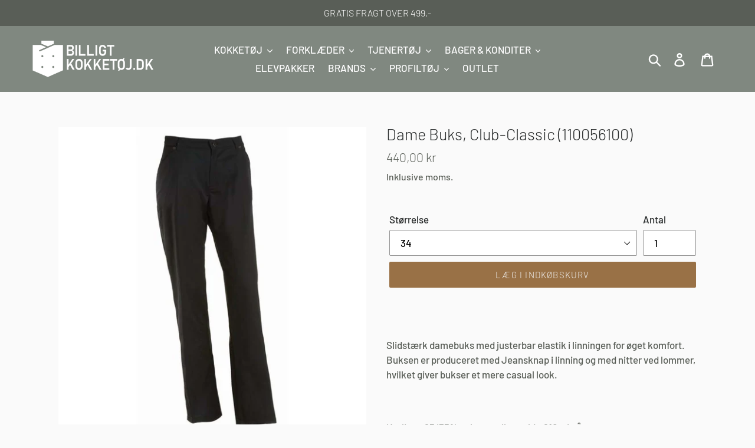

--- FILE ---
content_type: text/html; charset=utf-8
request_url: https://www.billigtkokketoj.dk/products/dame-buks-club-classic-110056100
body_size: 21917
content:
<!doctype html>
<html class="no-js" lang="da">
<head>
  <!-- Google Tag Manager -->
<script>(function(w,d,s,l,i){w[l]=w[l]||[];w[l].push({'gtm.start':
new Date().getTime(),event:'gtm.js'});var f=d.getElementsByTagName(s)[0],
j=d.createElement(s),dl=l!='dataLayer'?'&l='+l:'';j.async=true;j.src=
'https://www.googletagmanager.com/gtm.js?id='+i+dl;f.parentNode.insertBefore(j,f);
})(window,document,'script','dataLayer','GTM-KVZQC8H');</script>
<!-- End Google Tag Manager -->
  <meta charset="utf-8">
  <meta http-equiv="X-UA-Compatible" content="IE=edge,chrome=1">
  <meta name="viewport" content="width=device-width,initial-scale=1">
  <meta name="theme-color" content="#997146">
  <link rel="canonical" href="https://www.billigtkokketoj.dk/products/dame-buks-club-classic-110056100"><link rel="shortcut icon" href="//www.billigtkokketoj.dk/cdn/shop/files/Favicon_32x32.png?v=1614311398" type="image/png"><title>Dame Buks, Club-Classic (110056100)
&ndash; billigtkokketøj.dk</title><meta name="description" content="  Slidstærk damebuks med justerbar elastik i linningen for øget komfort. Buksen er produceret med Jeansknap i linning og med nitter ved lommer, hvilket giver bukser et mere casual look.   Kvalitet: 65/35% polyester/bomuld - 210 g/m² Kollektion : Club-Classic       "><!-- /snippets/social-meta-tags.liquid -->




<meta property="og:site_name" content="billigtkokketøj.dk">
<meta property="og:url" content="https://www.billigtkokketoj.dk/products/dame-buks-club-classic-110056100">
<meta property="og:title" content="Dame Buks, Club-Classic (110056100)">
<meta property="og:type" content="product">
<meta property="og:description" content="  Slidstærk damebuks med justerbar elastik i linningen for øget komfort. Buksen er produceret med Jeansknap i linning og med nitter ved lommer, hvilket giver bukser et mere casual look.   Kvalitet: 65/35% polyester/bomuld - 210 g/m² Kollektion : Club-Classic       ">

  <meta property="og:price:amount" content="440,00">
  <meta property="og:price:currency" content="DKK">

<meta property="og:image" content="http://www.billigtkokketoj.dk/cdn/shop/products/110056100_front_1200x1200.jpg?v=1645170520">
<meta property="og:image:secure_url" content="https://www.billigtkokketoj.dk/cdn/shop/products/110056100_front_1200x1200.jpg?v=1645170520">


<meta name="twitter:card" content="summary_large_image">
<meta name="twitter:title" content="Dame Buks, Club-Classic (110056100)">
<meta name="twitter:description" content="  Slidstærk damebuks med justerbar elastik i linningen for øget komfort. Buksen er produceret med Jeansknap i linning og med nitter ved lommer, hvilket giver bukser et mere casual look.   Kvalitet: 65/35% polyester/bomuld - 210 g/m² Kollektion : Club-Classic       ">

<meta name="facebook-domain-verification" content="zzxvp32i8le1ops5y52e9ac0vlyjdc" />


  <link href="//www.billigtkokketoj.dk/cdn/shop/t/1/assets/theme.scss.css?v=70272177748878036061759259752" rel="stylesheet" type="text/css" media="all" />

  <script>
    var theme = {
      breakpoints: {
        medium: 750,
        large: 990,
        widescreen: 1400
      },
      strings: {
        addToCart: "Læg i indkøbskurv",
        soldOut: "Udsolgt",
        unavailable: "Ikke tilgængelig",
        regularPrice: "Normalpris",
        salePrice: "Udsalgspris",
        sale: "",
        showMore: "Vis mere",
        showLess: "Vis mindre",
        addressError: "Der opstod en fejl under forsøg på at finde adressen",
        addressNoResults: "Ingen resultater for den adresse",
        addressQueryLimit: "Du har overskredet Googles API-brugerbegrænsning. Overvej at opgradere til et \u003ca href=\"https:\/\/developers.google.com\/maps\/premium\/usage-limits\"\u003ePremium-abonnement\u003c\/a\u003e.",
        authError: "Der opstod et problem under forsøg på at bekræfte din Google Maps-konto.",
        newWindow: "Åbner i nyt vindue.",
        external: "Åbner eksternt website.",
        newWindowExternal: "Åbner eksternt website i nyt vindue.",
        removeLabel: "Fjern [product]",
        update: "Opdatér",
        quantity: "Antal",
        discountedTotal: "Samled pris med rabat",
        regularTotal: "Samlet normalpris",
        priceColumn: "Se kolonnen Pris for at få flere oplysninger om rabatten.",
        quantityMinimumMessage: "Antal skal være 1 eller mere",
        cartError: "Der opstod en fejl under opdatering af din indkøbskurv. Prøv igen.",
        removedItemMessage: "Der blev fjernet \u003cspan class=\"cart__removed-product-details\"\u003e([quantity]) [link]\u003c\/span\u003e fra din indkøbskurv.",
        unitPrice: "Pris pr. stk.",
        unitPriceSeparator: "pr.",
        oneCartCount: "1 genstand",
        otherCartCount: "[count] genstande",
        quantityLabel: "Antal: [count]"
      },
      moneyFormat: "{{amount_with_comma_separator}} kr",
      moneyFormatWithCurrency: "{{amount_with_comma_separator}} DKK"
    }

    document.documentElement.className = document.documentElement.className.replace('no-js', 'js');
  </script><script src="//www.billigtkokketoj.dk/cdn/shop/t/1/assets/lazysizes.js?v=94224023136283657951571841838" async="async"></script>
  <script src="//www.billigtkokketoj.dk/cdn/shop/t/1/assets/vendor.js?v=12001839194546984181571841839" defer="defer"></script>
  <script src="//www.billigtkokketoj.dk/cdn/shop/t/1/assets/theme.js?v=166227945143964268851620629216" defer="defer"></script>

  <script>window.performance && window.performance.mark && window.performance.mark('shopify.content_for_header.start');</script><meta id="shopify-digital-wallet" name="shopify-digital-wallet" content="/27526332494/digital_wallets/dialog">
<link rel="alternate" type="application/json+oembed" href="https://www.billigtkokketoj.dk/products/dame-buks-club-classic-110056100.oembed">
<script async="async" src="/checkouts/internal/preloads.js?locale=da-DK"></script>
<script id="shopify-features" type="application/json">{"accessToken":"d16d5c6af616001f0c4c19cf7861b960","betas":["rich-media-storefront-analytics"],"domain":"www.billigtkokketoj.dk","predictiveSearch":true,"shopId":27526332494,"locale":"da"}</script>
<script>var Shopify = Shopify || {};
Shopify.shop = "billigtkokketoj-dk.myshopify.com";
Shopify.locale = "da";
Shopify.currency = {"active":"DKK","rate":"1.0"};
Shopify.country = "DK";
Shopify.theme = {"name":"Debut","id":78716338254,"schema_name":"Debut","schema_version":"13.4.2","theme_store_id":796,"role":"main"};
Shopify.theme.handle = "null";
Shopify.theme.style = {"id":null,"handle":null};
Shopify.cdnHost = "www.billigtkokketoj.dk/cdn";
Shopify.routes = Shopify.routes || {};
Shopify.routes.root = "/";</script>
<script type="module">!function(o){(o.Shopify=o.Shopify||{}).modules=!0}(window);</script>
<script>!function(o){function n(){var o=[];function n(){o.push(Array.prototype.slice.apply(arguments))}return n.q=o,n}var t=o.Shopify=o.Shopify||{};t.loadFeatures=n(),t.autoloadFeatures=n()}(window);</script>
<script id="shop-js-analytics" type="application/json">{"pageType":"product"}</script>
<script defer="defer" async type="module" src="//www.billigtkokketoj.dk/cdn/shopifycloud/shop-js/modules/v2/client.init-shop-cart-sync_BAUBLyqT.da.esm.js"></script>
<script defer="defer" async type="module" src="//www.billigtkokketoj.dk/cdn/shopifycloud/shop-js/modules/v2/chunk.common_DWXk5uuS.esm.js"></script>
<script type="module">
  await import("//www.billigtkokketoj.dk/cdn/shopifycloud/shop-js/modules/v2/client.init-shop-cart-sync_BAUBLyqT.da.esm.js");
await import("//www.billigtkokketoj.dk/cdn/shopifycloud/shop-js/modules/v2/chunk.common_DWXk5uuS.esm.js");

  window.Shopify.SignInWithShop?.initShopCartSync?.({"fedCMEnabled":true,"windoidEnabled":true});

</script>
<script>(function() {
  var isLoaded = false;
  function asyncLoad() {
    if (isLoaded) return;
    isLoaded = true;
    var urls = ["\/\/code.tidio.co\/sh2zpmtgiyun7dqvswctw2b1jtfmulor.js?shop=billigtkokketoj-dk.myshopify.com"];
    for (var i = 0; i < urls.length; i++) {
      var s = document.createElement('script');
      s.type = 'text/javascript';
      s.async = true;
      s.src = urls[i];
      var x = document.getElementsByTagName('script')[0];
      x.parentNode.insertBefore(s, x);
    }
  };
  if(window.attachEvent) {
    window.attachEvent('onload', asyncLoad);
  } else {
    window.addEventListener('load', asyncLoad, false);
  }
})();</script>
<script id="__st">var __st={"a":27526332494,"offset":3600,"reqid":"d5bf61f5-ff2c-4611-9da8-b1badd27e30c-1762510056","pageurl":"www.billigtkokketoj.dk\/products\/dame-buks-club-classic-110056100","u":"269bf10c901e","p":"product","rtyp":"product","rid":6645582102606};</script>
<script>window.ShopifyPaypalV4VisibilityTracking = true;</script>
<script id="captcha-bootstrap">!function(){'use strict';const t='contact',e='account',n='new_comment',o=[[t,t],['blogs',n],['comments',n],[t,'customer']],c=[[e,'customer_login'],[e,'guest_login'],[e,'recover_customer_password'],[e,'create_customer']],r=t=>t.map((([t,e])=>`form[action*='/${t}']:not([data-nocaptcha='true']) input[name='form_type'][value='${e}']`)).join(','),a=t=>()=>t?[...document.querySelectorAll(t)].map((t=>t.form)):[];function s(){const t=[...o],e=r(t);return a(e)}const i='password',u='form_key',d=['recaptcha-v3-token','g-recaptcha-response','h-captcha-response',i],f=()=>{try{return window.sessionStorage}catch{return}},m='__shopify_v',_=t=>t.elements[u];function p(t,e,n=!1){try{const o=window.sessionStorage,c=JSON.parse(o.getItem(e)),{data:r}=function(t){const{data:e,action:n}=t;return t[m]||n?{data:e,action:n}:{data:t,action:n}}(c);for(const[e,n]of Object.entries(r))t.elements[e]&&(t.elements[e].value=n);n&&o.removeItem(e)}catch(o){console.error('form repopulation failed',{error:o})}}const l='form_type',E='cptcha';function T(t){t.dataset[E]=!0}const w=window,h=w.document,L='Shopify',v='ce_forms',y='captcha';let A=!1;((t,e)=>{const n=(g='f06e6c50-85a8-45c8-87d0-21a2b65856fe',I='https://cdn.shopify.com/shopifycloud/storefront-forms-hcaptcha/ce_storefront_forms_captcha_hcaptcha.v1.5.2.iife.js',D={infoText:'Beskyttet af hCaptcha',privacyText:'Beskyttelse af persondata',termsText:'Vilkår'},(t,e,n)=>{const o=w[L][v],c=o.bindForm;if(c)return c(t,g,e,D).then(n);var r;o.q.push([[t,g,e,D],n]),r=I,A||(h.body.append(Object.assign(h.createElement('script'),{id:'captcha-provider',async:!0,src:r})),A=!0)});var g,I,D;w[L]=w[L]||{},w[L][v]=w[L][v]||{},w[L][v].q=[],w[L][y]=w[L][y]||{},w[L][y].protect=function(t,e){n(t,void 0,e),T(t)},Object.freeze(w[L][y]),function(t,e,n,w,h,L){const[v,y,A,g]=function(t,e,n){const i=e?o:[],u=t?c:[],d=[...i,...u],f=r(d),m=r(i),_=r(d.filter((([t,e])=>n.includes(e))));return[a(f),a(m),a(_),s()]}(w,h,L),I=t=>{const e=t.target;return e instanceof HTMLFormElement?e:e&&e.form},D=t=>v().includes(t);t.addEventListener('submit',(t=>{const e=I(t);if(!e)return;const n=D(e)&&!e.dataset.hcaptchaBound&&!e.dataset.recaptchaBound,o=_(e),c=g().includes(e)&&(!o||!o.value);(n||c)&&t.preventDefault(),c&&!n&&(function(t){try{if(!f())return;!function(t){const e=f();if(!e)return;const n=_(t);if(!n)return;const o=n.value;o&&e.removeItem(o)}(t);const e=Array.from(Array(32),(()=>Math.random().toString(36)[2])).join('');!function(t,e){_(t)||t.append(Object.assign(document.createElement('input'),{type:'hidden',name:u})),t.elements[u].value=e}(t,e),function(t,e){const n=f();if(!n)return;const o=[...t.querySelectorAll(`input[type='${i}']`)].map((({name:t})=>t)),c=[...d,...o],r={};for(const[a,s]of new FormData(t).entries())c.includes(a)||(r[a]=s);n.setItem(e,JSON.stringify({[m]:1,action:t.action,data:r}))}(t,e)}catch(e){console.error('failed to persist form',e)}}(e),e.submit())}));const S=(t,e)=>{t&&!t.dataset[E]&&(n(t,e.some((e=>e===t))),T(t))};for(const o of['focusin','change'])t.addEventListener(o,(t=>{const e=I(t);D(e)&&S(e,y())}));const B=e.get('form_key'),M=e.get(l),P=B&&M;t.addEventListener('DOMContentLoaded',(()=>{const t=y();if(P)for(const e of t)e.elements[l].value===M&&p(e,B);[...new Set([...A(),...v().filter((t=>'true'===t.dataset.shopifyCaptcha))])].forEach((e=>S(e,t)))}))}(h,new URLSearchParams(w.location.search),n,t,e,['guest_login'])})(!0,!0)}();</script>
<script integrity="sha256-52AcMU7V7pcBOXWImdc/TAGTFKeNjmkeM1Pvks/DTgc=" data-source-attribution="shopify.loadfeatures" defer="defer" src="//www.billigtkokketoj.dk/cdn/shopifycloud/storefront/assets/storefront/load_feature-81c60534.js" crossorigin="anonymous"></script>
<script data-source-attribution="shopify.dynamic_checkout.dynamic.init">var Shopify=Shopify||{};Shopify.PaymentButton=Shopify.PaymentButton||{isStorefrontPortableWallets:!0,init:function(){window.Shopify.PaymentButton.init=function(){};var t=document.createElement("script");t.src="https://www.billigtkokketoj.dk/cdn/shopifycloud/portable-wallets/latest/portable-wallets.da.js",t.type="module",document.head.appendChild(t)}};
</script>
<script data-source-attribution="shopify.dynamic_checkout.buyer_consent">
  function portableWalletsHideBuyerConsent(e){var t=document.getElementById("shopify-buyer-consent"),n=document.getElementById("shopify-subscription-policy-button");t&&n&&(t.classList.add("hidden"),t.setAttribute("aria-hidden","true"),n.removeEventListener("click",e))}function portableWalletsShowBuyerConsent(e){var t=document.getElementById("shopify-buyer-consent"),n=document.getElementById("shopify-subscription-policy-button");t&&n&&(t.classList.remove("hidden"),t.removeAttribute("aria-hidden"),n.addEventListener("click",e))}window.Shopify?.PaymentButton&&(window.Shopify.PaymentButton.hideBuyerConsent=portableWalletsHideBuyerConsent,window.Shopify.PaymentButton.showBuyerConsent=portableWalletsShowBuyerConsent);
</script>
<script data-source-attribution="shopify.dynamic_checkout.cart.bootstrap">document.addEventListener("DOMContentLoaded",(function(){function t(){return document.querySelector("shopify-accelerated-checkout-cart, shopify-accelerated-checkout")}if(t())Shopify.PaymentButton.init();else{new MutationObserver((function(e,n){t()&&(Shopify.PaymentButton.init(),n.disconnect())})).observe(document.body,{childList:!0,subtree:!0})}}));
</script>
<script id='scb4127' type='text/javascript' async='' src='https://www.billigtkokketoj.dk/cdn/shopifycloud/privacy-banner/storefront-banner.js'></script>
<script>window.performance && window.performance.mark && window.performance.mark('shopify.content_for_header.end');</script>
  <script src="https://kit.fontawesome.com/d926a6e48e.js" crossorigin="anonymous"></script>
<link href="https://monorail-edge.shopifysvc.com" rel="dns-prefetch">
<script>(function(){if ("sendBeacon" in navigator && "performance" in window) {try {var session_token_from_headers = performance.getEntriesByType('navigation')[0].serverTiming.find(x => x.name == '_s').description;} catch {var session_token_from_headers = undefined;}var session_cookie_matches = document.cookie.match(/_shopify_s=([^;]*)/);var session_token_from_cookie = session_cookie_matches && session_cookie_matches.length === 2 ? session_cookie_matches[1] : "";var session_token = session_token_from_headers || session_token_from_cookie || "";function handle_abandonment_event(e) {var entries = performance.getEntries().filter(function(entry) {return /monorail-edge.shopifysvc.com/.test(entry.name);});if (!window.abandonment_tracked && entries.length === 0) {window.abandonment_tracked = true;var currentMs = Date.now();var navigation_start = performance.timing.navigationStart;var payload = {shop_id: 27526332494,url: window.location.href,navigation_start,duration: currentMs - navigation_start,session_token,page_type: "product"};window.navigator.sendBeacon("https://monorail-edge.shopifysvc.com/v1/produce", JSON.stringify({schema_id: "online_store_buyer_site_abandonment/1.1",payload: payload,metadata: {event_created_at_ms: currentMs,event_sent_at_ms: currentMs}}));}}window.addEventListener('pagehide', handle_abandonment_event);}}());</script>
<script id="web-pixels-manager-setup">(function e(e,d,r,n,o){if(void 0===o&&(o={}),!Boolean(null===(a=null===(i=window.Shopify)||void 0===i?void 0:i.analytics)||void 0===a?void 0:a.replayQueue)){var i,a;window.Shopify=window.Shopify||{};var t=window.Shopify;t.analytics=t.analytics||{};var s=t.analytics;s.replayQueue=[],s.publish=function(e,d,r){return s.replayQueue.push([e,d,r]),!0};try{self.performance.mark("wpm:start")}catch(e){}var l=function(){var e={modern:/Edge?\/(1{2}[4-9]|1[2-9]\d|[2-9]\d{2}|\d{4,})\.\d+(\.\d+|)|Firefox\/(1{2}[4-9]|1[2-9]\d|[2-9]\d{2}|\d{4,})\.\d+(\.\d+|)|Chrom(ium|e)\/(9{2}|\d{3,})\.\d+(\.\d+|)|(Maci|X1{2}).+ Version\/(15\.\d+|(1[6-9]|[2-9]\d|\d{3,})\.\d+)([,.]\d+|)( \(\w+\)|)( Mobile\/\w+|) Safari\/|Chrome.+OPR\/(9{2}|\d{3,})\.\d+\.\d+|(CPU[ +]OS|iPhone[ +]OS|CPU[ +]iPhone|CPU IPhone OS|CPU iPad OS)[ +]+(15[._]\d+|(1[6-9]|[2-9]\d|\d{3,})[._]\d+)([._]\d+|)|Android:?[ /-](13[3-9]|1[4-9]\d|[2-9]\d{2}|\d{4,})(\.\d+|)(\.\d+|)|Android.+Firefox\/(13[5-9]|1[4-9]\d|[2-9]\d{2}|\d{4,})\.\d+(\.\d+|)|Android.+Chrom(ium|e)\/(13[3-9]|1[4-9]\d|[2-9]\d{2}|\d{4,})\.\d+(\.\d+|)|SamsungBrowser\/([2-9]\d|\d{3,})\.\d+/,legacy:/Edge?\/(1[6-9]|[2-9]\d|\d{3,})\.\d+(\.\d+|)|Firefox\/(5[4-9]|[6-9]\d|\d{3,})\.\d+(\.\d+|)|Chrom(ium|e)\/(5[1-9]|[6-9]\d|\d{3,})\.\d+(\.\d+|)([\d.]+$|.*Safari\/(?![\d.]+ Edge\/[\d.]+$))|(Maci|X1{2}).+ Version\/(10\.\d+|(1[1-9]|[2-9]\d|\d{3,})\.\d+)([,.]\d+|)( \(\w+\)|)( Mobile\/\w+|) Safari\/|Chrome.+OPR\/(3[89]|[4-9]\d|\d{3,})\.\d+\.\d+|(CPU[ +]OS|iPhone[ +]OS|CPU[ +]iPhone|CPU IPhone OS|CPU iPad OS)[ +]+(10[._]\d+|(1[1-9]|[2-9]\d|\d{3,})[._]\d+)([._]\d+|)|Android:?[ /-](13[3-9]|1[4-9]\d|[2-9]\d{2}|\d{4,})(\.\d+|)(\.\d+|)|Mobile Safari.+OPR\/([89]\d|\d{3,})\.\d+\.\d+|Android.+Firefox\/(13[5-9]|1[4-9]\d|[2-9]\d{2}|\d{4,})\.\d+(\.\d+|)|Android.+Chrom(ium|e)\/(13[3-9]|1[4-9]\d|[2-9]\d{2}|\d{4,})\.\d+(\.\d+|)|Android.+(UC? ?Browser|UCWEB|U3)[ /]?(15\.([5-9]|\d{2,})|(1[6-9]|[2-9]\d|\d{3,})\.\d+)\.\d+|SamsungBrowser\/(5\.\d+|([6-9]|\d{2,})\.\d+)|Android.+MQ{2}Browser\/(14(\.(9|\d{2,})|)|(1[5-9]|[2-9]\d|\d{3,})(\.\d+|))(\.\d+|)|K[Aa][Ii]OS\/(3\.\d+|([4-9]|\d{2,})\.\d+)(\.\d+|)/},d=e.modern,r=e.legacy,n=navigator.userAgent;return n.match(d)?"modern":n.match(r)?"legacy":"unknown"}(),u="modern"===l?"modern":"legacy",c=(null!=n?n:{modern:"",legacy:""})[u],f=function(e){return[e.baseUrl,"/wpm","/b",e.hashVersion,"modern"===e.buildTarget?"m":"l",".js"].join("")}({baseUrl:d,hashVersion:r,buildTarget:u}),m=function(e){var d=e.version,r=e.bundleTarget,n=e.surface,o=e.pageUrl,i=e.monorailEndpoint;return{emit:function(e){var a=e.status,t=e.errorMsg,s=(new Date).getTime(),l=JSON.stringify({metadata:{event_sent_at_ms:s},events:[{schema_id:"web_pixels_manager_load/3.1",payload:{version:d,bundle_target:r,page_url:o,status:a,surface:n,error_msg:t},metadata:{event_created_at_ms:s}}]});if(!i)return console&&console.warn&&console.warn("[Web Pixels Manager] No Monorail endpoint provided, skipping logging."),!1;try{return self.navigator.sendBeacon.bind(self.navigator)(i,l)}catch(e){}var u=new XMLHttpRequest;try{return u.open("POST",i,!0),u.setRequestHeader("Content-Type","text/plain"),u.send(l),!0}catch(e){return console&&console.warn&&console.warn("[Web Pixels Manager] Got an unhandled error while logging to Monorail."),!1}}}}({version:r,bundleTarget:l,surface:e.surface,pageUrl:self.location.href,monorailEndpoint:e.monorailEndpoint});try{o.browserTarget=l,function(e){var d=e.src,r=e.async,n=void 0===r||r,o=e.onload,i=e.onerror,a=e.sri,t=e.scriptDataAttributes,s=void 0===t?{}:t,l=document.createElement("script"),u=document.querySelector("head"),c=document.querySelector("body");if(l.async=n,l.src=d,a&&(l.integrity=a,l.crossOrigin="anonymous"),s)for(var f in s)if(Object.prototype.hasOwnProperty.call(s,f))try{l.dataset[f]=s[f]}catch(e){}if(o&&l.addEventListener("load",o),i&&l.addEventListener("error",i),u)u.appendChild(l);else{if(!c)throw new Error("Did not find a head or body element to append the script");c.appendChild(l)}}({src:f,async:!0,onload:function(){if(!function(){var e,d;return Boolean(null===(d=null===(e=window.Shopify)||void 0===e?void 0:e.analytics)||void 0===d?void 0:d.initialized)}()){var d=window.webPixelsManager.init(e)||void 0;if(d){var r=window.Shopify.analytics;r.replayQueue.forEach((function(e){var r=e[0],n=e[1],o=e[2];d.publishCustomEvent(r,n,o)})),r.replayQueue=[],r.publish=d.publishCustomEvent,r.visitor=d.visitor,r.initialized=!0}}},onerror:function(){return m.emit({status:"failed",errorMsg:"".concat(f," has failed to load")})},sri:function(e){var d=/^sha384-[A-Za-z0-9+/=]+$/;return"string"==typeof e&&d.test(e)}(c)?c:"",scriptDataAttributes:o}),m.emit({status:"loading"})}catch(e){m.emit({status:"failed",errorMsg:(null==e?void 0:e.message)||"Unknown error"})}}})({shopId: 27526332494,storefrontBaseUrl: "https://www.billigtkokketoj.dk",extensionsBaseUrl: "https://extensions.shopifycdn.com/cdn/shopifycloud/web-pixels-manager",monorailEndpoint: "https://monorail-edge.shopifysvc.com/unstable/produce_batch",surface: "storefront-renderer",enabledBetaFlags: ["2dca8a86"],webPixelsConfigList: [{"id":"394592586","configuration":"{\"pixel_id\":\"575779343364251\",\"pixel_type\":\"facebook_pixel\",\"metaapp_system_user_token\":\"-\"}","eventPayloadVersion":"v1","runtimeContext":"OPEN","scriptVersion":"ca16bc87fe92b6042fbaa3acc2fbdaa6","type":"APP","apiClientId":2329312,"privacyPurposes":["ANALYTICS","MARKETING","SALE_OF_DATA"],"dataSharingAdjustments":{"protectedCustomerApprovalScopes":["read_customer_address","read_customer_email","read_customer_name","read_customer_personal_data","read_customer_phone"]}},{"id":"shopify-app-pixel","configuration":"{}","eventPayloadVersion":"v1","runtimeContext":"STRICT","scriptVersion":"0450","apiClientId":"shopify-pixel","type":"APP","privacyPurposes":["ANALYTICS","MARKETING"]},{"id":"shopify-custom-pixel","eventPayloadVersion":"v1","runtimeContext":"LAX","scriptVersion":"0450","apiClientId":"shopify-pixel","type":"CUSTOM","privacyPurposes":["ANALYTICS","MARKETING"]}],isMerchantRequest: false,initData: {"shop":{"name":"billigtkokketøj.dk","paymentSettings":{"currencyCode":"DKK"},"myshopifyDomain":"billigtkokketoj-dk.myshopify.com","countryCode":"DK","storefrontUrl":"https:\/\/www.billigtkokketoj.dk"},"customer":null,"cart":null,"checkout":null,"productVariants":[{"price":{"amount":440.0,"currencyCode":"DKK"},"product":{"title":"Dame Buks, Club-Classic (110056100)","vendor":"Nybo Jensen","id":"6645582102606","untranslatedTitle":"Dame Buks, Club-Classic (110056100)","url":"\/products\/dame-buks-club-classic-110056100","type":"Bukser"},"id":"39487688540238","image":{"src":"\/\/www.billigtkokketoj.dk\/cdn\/shop\/products\/110056100_front.jpg?v=1645170520"},"sku":"110056100-34","title":"34","untranslatedTitle":"34"},{"price":{"amount":440.0,"currencyCode":"DKK"},"product":{"title":"Dame Buks, Club-Classic (110056100)","vendor":"Nybo Jensen","id":"6645582102606","untranslatedTitle":"Dame Buks, Club-Classic (110056100)","url":"\/products\/dame-buks-club-classic-110056100","type":"Bukser"},"id":"39487688573006","image":{"src":"\/\/www.billigtkokketoj.dk\/cdn\/shop\/products\/110056100_front.jpg?v=1645170520"},"sku":"110056100-36","title":"36","untranslatedTitle":"36"},{"price":{"amount":440.0,"currencyCode":"DKK"},"product":{"title":"Dame Buks, Club-Classic (110056100)","vendor":"Nybo Jensen","id":"6645582102606","untranslatedTitle":"Dame Buks, Club-Classic (110056100)","url":"\/products\/dame-buks-club-classic-110056100","type":"Bukser"},"id":"39487688605774","image":{"src":"\/\/www.billigtkokketoj.dk\/cdn\/shop\/products\/110056100_front.jpg?v=1645170520"},"sku":"110056100-38","title":"38","untranslatedTitle":"38"},{"price":{"amount":440.0,"currencyCode":"DKK"},"product":{"title":"Dame Buks, Club-Classic (110056100)","vendor":"Nybo Jensen","id":"6645582102606","untranslatedTitle":"Dame Buks, Club-Classic (110056100)","url":"\/products\/dame-buks-club-classic-110056100","type":"Bukser"},"id":"39487688638542","image":{"src":"\/\/www.billigtkokketoj.dk\/cdn\/shop\/products\/110056100_front.jpg?v=1645170520"},"sku":"110056100-40","title":"40","untranslatedTitle":"40"},{"price":{"amount":440.0,"currencyCode":"DKK"},"product":{"title":"Dame Buks, Club-Classic (110056100)","vendor":"Nybo Jensen","id":"6645582102606","untranslatedTitle":"Dame Buks, Club-Classic (110056100)","url":"\/products\/dame-buks-club-classic-110056100","type":"Bukser"},"id":"39487688671310","image":{"src":"\/\/www.billigtkokketoj.dk\/cdn\/shop\/products\/110056100_front.jpg?v=1645170520"},"sku":"110056100-42","title":"42","untranslatedTitle":"42"},{"price":{"amount":440.0,"currencyCode":"DKK"},"product":{"title":"Dame Buks, Club-Classic (110056100)","vendor":"Nybo Jensen","id":"6645582102606","untranslatedTitle":"Dame Buks, Club-Classic (110056100)","url":"\/products\/dame-buks-club-classic-110056100","type":"Bukser"},"id":"39487688704078","image":{"src":"\/\/www.billigtkokketoj.dk\/cdn\/shop\/products\/110056100_front.jpg?v=1645170520"},"sku":"110056100-44","title":"44","untranslatedTitle":"44"},{"price":{"amount":440.0,"currencyCode":"DKK"},"product":{"title":"Dame Buks, Club-Classic (110056100)","vendor":"Nybo Jensen","id":"6645582102606","untranslatedTitle":"Dame Buks, Club-Classic (110056100)","url":"\/products\/dame-buks-club-classic-110056100","type":"Bukser"},"id":"39487688736846","image":{"src":"\/\/www.billigtkokketoj.dk\/cdn\/shop\/products\/110056100_front.jpg?v=1645170520"},"sku":"110056100-46","title":"46","untranslatedTitle":"46"},{"price":{"amount":440.0,"currencyCode":"DKK"},"product":{"title":"Dame Buks, Club-Classic (110056100)","vendor":"Nybo Jensen","id":"6645582102606","untranslatedTitle":"Dame Buks, Club-Classic (110056100)","url":"\/products\/dame-buks-club-classic-110056100","type":"Bukser"},"id":"39487688769614","image":{"src":"\/\/www.billigtkokketoj.dk\/cdn\/shop\/products\/110056100_front.jpg?v=1645170520"},"sku":"110056100-48","title":"48","untranslatedTitle":"48"},{"price":{"amount":440.0,"currencyCode":"DKK"},"product":{"title":"Dame Buks, Club-Classic (110056100)","vendor":"Nybo Jensen","id":"6645582102606","untranslatedTitle":"Dame Buks, Club-Classic (110056100)","url":"\/products\/dame-buks-club-classic-110056100","type":"Bukser"},"id":"39487688802382","image":{"src":"\/\/www.billigtkokketoj.dk\/cdn\/shop\/products\/110056100_front.jpg?v=1645170520"},"sku":"110056100-50","title":"50","untranslatedTitle":"50"},{"price":{"amount":440.0,"currencyCode":"DKK"},"product":{"title":"Dame Buks, Club-Classic (110056100)","vendor":"Nybo Jensen","id":"6645582102606","untranslatedTitle":"Dame Buks, Club-Classic (110056100)","url":"\/products\/dame-buks-club-classic-110056100","type":"Bukser"},"id":"39487688835150","image":{"src":"\/\/www.billigtkokketoj.dk\/cdn\/shop\/products\/110056100_front.jpg?v=1645170520"},"sku":"110056100-52","title":"52","untranslatedTitle":"52"},{"price":{"amount":440.0,"currencyCode":"DKK"},"product":{"title":"Dame Buks, Club-Classic (110056100)","vendor":"Nybo Jensen","id":"6645582102606","untranslatedTitle":"Dame Buks, Club-Classic (110056100)","url":"\/products\/dame-buks-club-classic-110056100","type":"Bukser"},"id":"39487688867918","image":{"src":"\/\/www.billigtkokketoj.dk\/cdn\/shop\/products\/110056100_front.jpg?v=1645170520"},"sku":"110056100-54","title":"54","untranslatedTitle":"54"},{"price":{"amount":440.0,"currencyCode":"DKK"},"product":{"title":"Dame Buks, Club-Classic (110056100)","vendor":"Nybo Jensen","id":"6645582102606","untranslatedTitle":"Dame Buks, Club-Classic (110056100)","url":"\/products\/dame-buks-club-classic-110056100","type":"Bukser"},"id":"39487688900686","image":{"src":"\/\/www.billigtkokketoj.dk\/cdn\/shop\/products\/110056100_front.jpg?v=1645170520"},"sku":"110056100-56","title":"56","untranslatedTitle":"56"},{"price":{"amount":440.0,"currencyCode":"DKK"},"product":{"title":"Dame Buks, Club-Classic (110056100)","vendor":"Nybo Jensen","id":"6645582102606","untranslatedTitle":"Dame Buks, Club-Classic (110056100)","url":"\/products\/dame-buks-club-classic-110056100","type":"Bukser"},"id":"39487688933454","image":{"src":"\/\/www.billigtkokketoj.dk\/cdn\/shop\/products\/110056100_front.jpg?v=1645170520"},"sku":"110056100-58","title":"58","untranslatedTitle":"58"},{"price":{"amount":440.0,"currencyCode":"DKK"},"product":{"title":"Dame Buks, Club-Classic (110056100)","vendor":"Nybo Jensen","id":"6645582102606","untranslatedTitle":"Dame Buks, Club-Classic (110056100)","url":"\/products\/dame-buks-club-classic-110056100","type":"Bukser"},"id":"39487688966222","image":{"src":"\/\/www.billigtkokketoj.dk\/cdn\/shop\/products\/110056100_front.jpg?v=1645170520"},"sku":"110056100-60","title":"60","untranslatedTitle":"60"},{"price":{"amount":440.0,"currencyCode":"DKK"},"product":{"title":"Dame Buks, Club-Classic (110056100)","vendor":"Nybo Jensen","id":"6645582102606","untranslatedTitle":"Dame Buks, Club-Classic (110056100)","url":"\/products\/dame-buks-club-classic-110056100","type":"Bukser"},"id":"39487688998990","image":{"src":"\/\/www.billigtkokketoj.dk\/cdn\/shop\/products\/110056100_front.jpg?v=1645170520"},"sku":"110056100-62","title":"62","untranslatedTitle":"62"}],"purchasingCompany":null},},"https://www.billigtkokketoj.dk/cdn","ae1676cfwd2530674p4253c800m34e853cb",{"modern":"","legacy":""},{"shopId":"27526332494","storefrontBaseUrl":"https:\/\/www.billigtkokketoj.dk","extensionBaseUrl":"https:\/\/extensions.shopifycdn.com\/cdn\/shopifycloud\/web-pixels-manager","surface":"storefront-renderer","enabledBetaFlags":"[\"2dca8a86\"]","isMerchantRequest":"false","hashVersion":"ae1676cfwd2530674p4253c800m34e853cb","publish":"custom","events":"[[\"page_viewed\",{}],[\"product_viewed\",{\"productVariant\":{\"price\":{\"amount\":440.0,\"currencyCode\":\"DKK\"},\"product\":{\"title\":\"Dame Buks, Club-Classic (110056100)\",\"vendor\":\"Nybo Jensen\",\"id\":\"6645582102606\",\"untranslatedTitle\":\"Dame Buks, Club-Classic (110056100)\",\"url\":\"\/products\/dame-buks-club-classic-110056100\",\"type\":\"Bukser\"},\"id\":\"39487688540238\",\"image\":{\"src\":\"\/\/www.billigtkokketoj.dk\/cdn\/shop\/products\/110056100_front.jpg?v=1645170520\"},\"sku\":\"110056100-34\",\"title\":\"34\",\"untranslatedTitle\":\"34\"}}]]"});</script><script>
  window.ShopifyAnalytics = window.ShopifyAnalytics || {};
  window.ShopifyAnalytics.meta = window.ShopifyAnalytics.meta || {};
  window.ShopifyAnalytics.meta.currency = 'DKK';
  var meta = {"product":{"id":6645582102606,"gid":"gid:\/\/shopify\/Product\/6645582102606","vendor":"Nybo Jensen","type":"Bukser","variants":[{"id":39487688540238,"price":44000,"name":"Dame Buks, Club-Classic (110056100) - 34","public_title":"34","sku":"110056100-34"},{"id":39487688573006,"price":44000,"name":"Dame Buks, Club-Classic (110056100) - 36","public_title":"36","sku":"110056100-36"},{"id":39487688605774,"price":44000,"name":"Dame Buks, Club-Classic (110056100) - 38","public_title":"38","sku":"110056100-38"},{"id":39487688638542,"price":44000,"name":"Dame Buks, Club-Classic (110056100) - 40","public_title":"40","sku":"110056100-40"},{"id":39487688671310,"price":44000,"name":"Dame Buks, Club-Classic (110056100) - 42","public_title":"42","sku":"110056100-42"},{"id":39487688704078,"price":44000,"name":"Dame Buks, Club-Classic (110056100) - 44","public_title":"44","sku":"110056100-44"},{"id":39487688736846,"price":44000,"name":"Dame Buks, Club-Classic (110056100) - 46","public_title":"46","sku":"110056100-46"},{"id":39487688769614,"price":44000,"name":"Dame Buks, Club-Classic (110056100) - 48","public_title":"48","sku":"110056100-48"},{"id":39487688802382,"price":44000,"name":"Dame Buks, Club-Classic (110056100) - 50","public_title":"50","sku":"110056100-50"},{"id":39487688835150,"price":44000,"name":"Dame Buks, Club-Classic (110056100) - 52","public_title":"52","sku":"110056100-52"},{"id":39487688867918,"price":44000,"name":"Dame Buks, Club-Classic (110056100) - 54","public_title":"54","sku":"110056100-54"},{"id":39487688900686,"price":44000,"name":"Dame Buks, Club-Classic (110056100) - 56","public_title":"56","sku":"110056100-56"},{"id":39487688933454,"price":44000,"name":"Dame Buks, Club-Classic (110056100) - 58","public_title":"58","sku":"110056100-58"},{"id":39487688966222,"price":44000,"name":"Dame Buks, Club-Classic (110056100) - 60","public_title":"60","sku":"110056100-60"},{"id":39487688998990,"price":44000,"name":"Dame Buks, Club-Classic (110056100) - 62","public_title":"62","sku":"110056100-62"}],"remote":false},"page":{"pageType":"product","resourceType":"product","resourceId":6645582102606}};
  for (var attr in meta) {
    window.ShopifyAnalytics.meta[attr] = meta[attr];
  }
</script>
<script class="analytics">
  (function () {
    var customDocumentWrite = function(content) {
      var jquery = null;

      if (window.jQuery) {
        jquery = window.jQuery;
      } else if (window.Checkout && window.Checkout.$) {
        jquery = window.Checkout.$;
      }

      if (jquery) {
        jquery('body').append(content);
      }
    };

    var hasLoggedConversion = function(token) {
      if (token) {
        return document.cookie.indexOf('loggedConversion=' + token) !== -1;
      }
      return false;
    }

    var setCookieIfConversion = function(token) {
      if (token) {
        var twoMonthsFromNow = new Date(Date.now());
        twoMonthsFromNow.setMonth(twoMonthsFromNow.getMonth() + 2);

        document.cookie = 'loggedConversion=' + token + '; expires=' + twoMonthsFromNow;
      }
    }

    var trekkie = window.ShopifyAnalytics.lib = window.trekkie = window.trekkie || [];
    if (trekkie.integrations) {
      return;
    }
    trekkie.methods = [
      'identify',
      'page',
      'ready',
      'track',
      'trackForm',
      'trackLink'
    ];
    trekkie.factory = function(method) {
      return function() {
        var args = Array.prototype.slice.call(arguments);
        args.unshift(method);
        trekkie.push(args);
        return trekkie;
      };
    };
    for (var i = 0; i < trekkie.methods.length; i++) {
      var key = trekkie.methods[i];
      trekkie[key] = trekkie.factory(key);
    }
    trekkie.load = function(config) {
      trekkie.config = config || {};
      trekkie.config.initialDocumentCookie = document.cookie;
      var first = document.getElementsByTagName('script')[0];
      var script = document.createElement('script');
      script.type = 'text/javascript';
      script.onerror = function(e) {
        var scriptFallback = document.createElement('script');
        scriptFallback.type = 'text/javascript';
        scriptFallback.onerror = function(error) {
                var Monorail = {
      produce: function produce(monorailDomain, schemaId, payload) {
        var currentMs = new Date().getTime();
        var event = {
          schema_id: schemaId,
          payload: payload,
          metadata: {
            event_created_at_ms: currentMs,
            event_sent_at_ms: currentMs
          }
        };
        return Monorail.sendRequest("https://" + monorailDomain + "/v1/produce", JSON.stringify(event));
      },
      sendRequest: function sendRequest(endpointUrl, payload) {
        // Try the sendBeacon API
        if (window && window.navigator && typeof window.navigator.sendBeacon === 'function' && typeof window.Blob === 'function' && !Monorail.isIos12()) {
          var blobData = new window.Blob([payload], {
            type: 'text/plain'
          });

          if (window.navigator.sendBeacon(endpointUrl, blobData)) {
            return true;
          } // sendBeacon was not successful

        } // XHR beacon

        var xhr = new XMLHttpRequest();

        try {
          xhr.open('POST', endpointUrl);
          xhr.setRequestHeader('Content-Type', 'text/plain');
          xhr.send(payload);
        } catch (e) {
          console.log(e);
        }

        return false;
      },
      isIos12: function isIos12() {
        return window.navigator.userAgent.lastIndexOf('iPhone; CPU iPhone OS 12_') !== -1 || window.navigator.userAgent.lastIndexOf('iPad; CPU OS 12_') !== -1;
      }
    };
    Monorail.produce('monorail-edge.shopifysvc.com',
      'trekkie_storefront_load_errors/1.1',
      {shop_id: 27526332494,
      theme_id: 78716338254,
      app_name: "storefront",
      context_url: window.location.href,
      source_url: "//www.billigtkokketoj.dk/cdn/s/trekkie.storefront.5ad93876886aa0a32f5bade9f25632a26c6f183a.min.js"});

        };
        scriptFallback.async = true;
        scriptFallback.src = '//www.billigtkokketoj.dk/cdn/s/trekkie.storefront.5ad93876886aa0a32f5bade9f25632a26c6f183a.min.js';
        first.parentNode.insertBefore(scriptFallback, first);
      };
      script.async = true;
      script.src = '//www.billigtkokketoj.dk/cdn/s/trekkie.storefront.5ad93876886aa0a32f5bade9f25632a26c6f183a.min.js';
      first.parentNode.insertBefore(script, first);
    };
    trekkie.load(
      {"Trekkie":{"appName":"storefront","development":false,"defaultAttributes":{"shopId":27526332494,"isMerchantRequest":null,"themeId":78716338254,"themeCityHash":"12832826551511221192","contentLanguage":"da","currency":"DKK","eventMetadataId":"299212cf-087f-4ed7-b358-32ffee802c0e"},"isServerSideCookieWritingEnabled":true,"monorailRegion":"shop_domain","enabledBetaFlags":["f0df213a"]},"Session Attribution":{},"S2S":{"facebookCapiEnabled":true,"source":"trekkie-storefront-renderer","apiClientId":580111}}
    );

    var loaded = false;
    trekkie.ready(function() {
      if (loaded) return;
      loaded = true;

      window.ShopifyAnalytics.lib = window.trekkie;

      var originalDocumentWrite = document.write;
      document.write = customDocumentWrite;
      try { window.ShopifyAnalytics.merchantGoogleAnalytics.call(this); } catch(error) {};
      document.write = originalDocumentWrite;

      window.ShopifyAnalytics.lib.page(null,{"pageType":"product","resourceType":"product","resourceId":6645582102606,"shopifyEmitted":true});

      var match = window.location.pathname.match(/checkouts\/(.+)\/(thank_you|post_purchase)/)
      var token = match? match[1]: undefined;
      if (!hasLoggedConversion(token)) {
        setCookieIfConversion(token);
        window.ShopifyAnalytics.lib.track("Viewed Product",{"currency":"DKK","variantId":39487688540238,"productId":6645582102606,"productGid":"gid:\/\/shopify\/Product\/6645582102606","name":"Dame Buks, Club-Classic (110056100) - 34","price":"440.00","sku":"110056100-34","brand":"Nybo Jensen","variant":"34","category":"Bukser","nonInteraction":true,"remote":false},undefined,undefined,{"shopifyEmitted":true});
      window.ShopifyAnalytics.lib.track("monorail:\/\/trekkie_storefront_viewed_product\/1.1",{"currency":"DKK","variantId":39487688540238,"productId":6645582102606,"productGid":"gid:\/\/shopify\/Product\/6645582102606","name":"Dame Buks, Club-Classic (110056100) - 34","price":"440.00","sku":"110056100-34","brand":"Nybo Jensen","variant":"34","category":"Bukser","nonInteraction":true,"remote":false,"referer":"https:\/\/www.billigtkokketoj.dk\/products\/dame-buks-club-classic-110056100"});
      }
    });


        var eventsListenerScript = document.createElement('script');
        eventsListenerScript.async = true;
        eventsListenerScript.src = "//www.billigtkokketoj.dk/cdn/shopifycloud/storefront/assets/shop_events_listener-3da45d37.js";
        document.getElementsByTagName('head')[0].appendChild(eventsListenerScript);

})();</script>
  <script>
  if (!window.ga || (window.ga && typeof window.ga !== 'function')) {
    window.ga = function ga() {
      (window.ga.q = window.ga.q || []).push(arguments);
      if (window.Shopify && window.Shopify.analytics && typeof window.Shopify.analytics.publish === 'function') {
        window.Shopify.analytics.publish("ga_stub_called", {}, {sendTo: "google_osp_migration"});
      }
      console.error("Shopify's Google Analytics stub called with:", Array.from(arguments), "\nSee https://help.shopify.com/manual/promoting-marketing/pixels/pixel-migration#google for more information.");
    };
    if (window.Shopify && window.Shopify.analytics && typeof window.Shopify.analytics.publish === 'function') {
      window.Shopify.analytics.publish("ga_stub_initialized", {}, {sendTo: "google_osp_migration"});
    }
  }
</script>
<script
  defer
  src="https://www.billigtkokketoj.dk/cdn/shopifycloud/perf-kit/shopify-perf-kit-2.1.2.min.js"
  data-application="storefront-renderer"
  data-shop-id="27526332494"
  data-render-region="gcp-us-east1"
  data-page-type="product"
  data-theme-instance-id="78716338254"
  data-theme-name="Debut"
  data-theme-version="13.4.2"
  data-monorail-region="shop_domain"
  data-resource-timing-sampling-rate="10"
  data-shs="true"
  data-shs-beacon="true"
  data-shs-export-with-fetch="true"
  data-shs-logs-sample-rate="1"
></script>
</head>

<body class="template-product">
<!-- Google Tag Manager (noscript) -->
<noscript><iframe src="https://www.googletagmanager.com/ns.html?id=GTM-KVZQC8H"
height="0" width="0" style="display:none;visibility:hidden"></iframe></noscript>
<!-- End Google Tag Manager (noscript) -->
  
  <a class="in-page-link visually-hidden skip-link" href="#MainContent">Gå til indhold</a>

  <div id="SearchDrawer" class="search-bar drawer drawer--top" role="dialog" aria-modal="true" aria-label="Søg">
    <div class="search-bar__table">
      <div class="search-bar__table-cell search-bar__form-wrapper">
        <form class="search search-bar__form" action="/search" method="get" role="search">
          <input class="search__input search-bar__input" type="search" name="q" value="" placeholder="Søg" aria-label="Søg">
          <button class="search-bar__submit search__submit btn--link" type="submit">
            <svg aria-hidden="true" focusable="false" role="presentation" class="icon icon-search" viewBox="0 0 37 40"><path d="M35.6 36l-9.8-9.8c4.1-5.4 3.6-13.2-1.3-18.1-5.4-5.4-14.2-5.4-19.7 0-5.4 5.4-5.4 14.2 0 19.7 2.6 2.6 6.1 4.1 9.8 4.1 3 0 5.9-1 8.3-2.8l9.8 9.8c.4.4.9.6 1.4.6s1-.2 1.4-.6c.9-.9.9-2.1.1-2.9zm-20.9-8.2c-2.6 0-5.1-1-7-2.9-3.9-3.9-3.9-10.1 0-14C9.6 9 12.2 8 14.7 8s5.1 1 7 2.9c3.9 3.9 3.9 10.1 0 14-1.9 1.9-4.4 2.9-7 2.9z"/></svg>
            <span class="icon__fallback-text">Søg</span>
          </button>
        </form>
      </div>
      <div class="search-bar__table-cell text-right">
        <button type="button" class="btn--link search-bar__close js-drawer-close">
          <svg aria-hidden="true" focusable="false" role="presentation" class="icon icon-close" viewBox="0 0 40 40"><path d="M23.868 20.015L39.117 4.78c1.11-1.108 1.11-2.77 0-3.877-1.109-1.108-2.773-1.108-3.882 0L19.986 16.137 4.737.904C3.628-.204 1.965-.204.856.904c-1.11 1.108-1.11 2.77 0 3.877l15.249 15.234L.855 35.248c-1.108 1.108-1.108 2.77 0 3.877.555.554 1.248.831 1.942.831s1.386-.277 1.94-.83l15.25-15.234 15.248 15.233c.555.554 1.248.831 1.941.831s1.387-.277 1.941-.83c1.11-1.109 1.11-2.77 0-3.878L23.868 20.015z" class="layer"/></svg>
          <span class="icon__fallback-text">Luk søgning</span>
        </button>
      </div>
    </div>
  </div><style data-shopify>

  .cart-popup {
    box-shadow: 1px 1px 10px 2px rgba(203, 200, 191, 0.5);
  }</style><div class="cart-popup-wrapper cart-popup-wrapper--hidden" role="dialog" aria-modal="true" aria-labelledby="CartPopupHeading" data-cart-popup-wrapper>
  <div class="cart-popup" data-cart-popup tabindex="-1">
    <h2 id="CartPopupHeading" class="cart-popup__heading">Netop føjet til din indkøbskurv</h2>
    <button class="cart-popup__close" aria-label="Luk" data-cart-popup-close><svg aria-hidden="true" focusable="false" role="presentation" class="icon icon-close" viewBox="0 0 40 40"><path d="M23.868 20.015L39.117 4.78c1.11-1.108 1.11-2.77 0-3.877-1.109-1.108-2.773-1.108-3.882 0L19.986 16.137 4.737.904C3.628-.204 1.965-.204.856.904c-1.11 1.108-1.11 2.77 0 3.877l15.249 15.234L.855 35.248c-1.108 1.108-1.108 2.77 0 3.877.555.554 1.248.831 1.942.831s1.386-.277 1.94-.83l15.25-15.234 15.248 15.233c.555.554 1.248.831 1.941.831s1.387-.277 1.941-.83c1.11-1.109 1.11-2.77 0-3.878L23.868 20.015z" class="layer"/></svg></button>

    <div class="cart-popup-item">
      <div class="cart-popup-item__image-wrapper hide" data-cart-popup-image-wrapper>
        <div class="cart-popup-item__image cart-popup-item__image--placeholder" data-cart-popup-image-placeholder>
          <div data-placeholder-size></div>
          <div class="placeholder-background placeholder-background--animation"></div>
        </div>
      </div>
      <div class="cart-popup-item__description">
        <div>
          <div class="cart-popup-item__title" data-cart-popup-title></div>
          <ul class="product-details" aria-label="Produktdetaljer" data-cart-popup-product-details></ul>
        </div>
        <div class="cart-popup-item__quantity">
          <span class="visually-hidden" data-cart-popup-quantity-label></span>
          <span aria-hidden="true">Antal:</span>
          <span aria-hidden="true" data-cart-popup-quantity></span>
        </div>
      </div>
    </div>

    <a href="/cart" class="cart-popup__cta-link btn btn--secondary-accent">
      Se indkøbskurv (<span data-cart-popup-cart-quantity></span>)
    </a>

    <div class="cart-popup__dismiss">
      <button class="cart-popup__dismiss-button text-link text-link--accent" data-cart-popup-dismiss>
        Tilbage til butikken
      </button>
    </div>
  </div>
</div>

<div id="shopify-section-header" class="shopify-section">
  <style>
    
      .site-header__logo-image {
        max-width: 205px;
      }
    

    
      .site-header__logo-image {
        margin: 0;
      }
    
  </style>


<div data-section-id="header" data-section-type="header-section">
  
    
      <style>
        .announcement-bar {
          background-color: #595e57;
        }

        .announcement-bar--link:hover {
          

          
            
            background-color: #737970;
          
        }

        .announcement-bar__message {
          color: #ffffff;
        }
      </style>

      
        <div class="announcement-bar">
      

        <p class="announcement-bar__message">GRATIS FRAGT OVER 499,-</p>

      
        </div>
      

    
  

  <header class="site-header border-bottom logo--left" role="banner">
    <div class="grid grid--no-gutters grid--table site-header__mobile-nav">
      

      <div class="grid__item medium-up--one-quarter logo-align--left">
        
        
          <div class="h2 site-header__logo">
        
          
<a href="/" class="site-header__logo-image">
              
              <img class="lazyload js"
                   src="//www.billigtkokketoj.dk/cdn/shop/files/logo_HVID_NY_300x300.png?v=1614325849"
                   data-src="//www.billigtkokketoj.dk/cdn/shop/files/logo_HVID_NY_{width}x.png?v=1614325849"
                   data-widths="[180, 360, 540, 720, 900, 1080, 1296, 1512, 1728, 2048]"
                   data-aspectratio="3.3087248322147653"
                   data-sizes="auto"
                   alt="billigtkokketøj.dk"
                   style="max-width: 205px">
              <noscript>
                
                <img src="//www.billigtkokketoj.dk/cdn/shop/files/logo_HVID_NY_205x.png?v=1614325849"
                     srcset="//www.billigtkokketoj.dk/cdn/shop/files/logo_HVID_NY_205x.png?v=1614325849 1x, //www.billigtkokketoj.dk/cdn/shop/files/logo_HVID_NY_205x@2x.png?v=1614325849 2x"
                     alt="billigtkokketøj.dk"
                     style="max-width: 205px;">
              </noscript>
            </a>
          
        
          </div>
        
      </div>

      
        <nav class="grid__item medium-up--one-half small--hide" id="AccessibleNav" role="navigation">
          <ul class="site-nav list--inline " id="SiteNav">
  



    
      <li class="site-nav--has-dropdown" data-has-dropdowns>
        <button class="site-nav__link site-nav__link--main site-nav__link--button" type="button" aria-expanded="false" aria-controls="SiteNavLabel-kokketoj">
          <span class="site-nav__label">KOKKETØJ</span><svg aria-hidden="true" focusable="false" role="presentation" class="icon icon--wide icon-chevron-down" viewBox="0 0 498.98 284.49"><defs><style>.cls-1{fill:#231f20}</style></defs><path class="cls-1" d="M80.93 271.76A35 35 0 0 1 140.68 247l189.74 189.75L520.16 247a35 35 0 1 1 49.5 49.5L355.17 511a35 35 0 0 1-49.5 0L91.18 296.5a34.89 34.89 0 0 1-10.25-24.74z" transform="translate(-80.93 -236.76)"/></svg>
        </button>

        <div class="site-nav__dropdown" id="SiteNavLabel-kokketoj">
          
            <ul>
              
                <li>
                  <a href="/collections/kokkejakker"
                  class="site-nav__link site-nav__child-link"
                  
                >
                    <span class="site-nav__label">JAKKER</span>
                  </a>
                </li>
              
                <li>
                  <a href="/collections/bukser"
                  class="site-nav__link site-nav__child-link"
                  
                >
                    <span class="site-nav__label">BUKSER</span>
                  </a>
                </li>
              
                <li>
                  <a href="/collections/forklaeder"
                  class="site-nav__link site-nav__child-link"
                  
                >
                    <span class="site-nav__label">FORKLÆDER</span>
                  </a>
                </li>
              
                <li>
                  <a href="/collections/hovedbeklaedning"
                  class="site-nav__link site-nav__child-link"
                  
                >
                    <span class="site-nav__label">HOVEDBEKLÆDNING</span>
                  </a>
                </li>
              
                <li>
                  <a href="/collections/kokkesko"
                  class="site-nav__link site-nav__child-link"
                  
                >
                    <span class="site-nav__label">SKO</span>
                  </a>
                </li>
              
                <li>
                  <a href="/collections/kokkehuer"
                  class="site-nav__link site-nav__child-link"
                  
                >
                    <span class="site-nav__label">KOKKEHUER</span>
                  </a>
                </li>
              
                <li>
                  <a href="/collections/kugleknapper-band"
                  class="site-nav__link site-nav__child-link"
                  
                >
                    <span class="site-nav__label">KUGLEKNAPPER &amp; BÅND </span>
                  </a>
                </li>
              
                <li>
                  <a href="/collections/viskestykker-klude"
                  class="site-nav__link site-nav__child-link site-nav__link--last"
                  
                >
                    <span class="site-nav__label">VISKESTYKKER &amp; KLUDE</span>
                  </a>
                </li>
              
            </ul>
          
        </div>
      </li>
    
  



    
      <li class="site-nav--has-dropdown" data-has-dropdowns>
        <button class="site-nav__link site-nav__link--main site-nav__link--button" type="button" aria-expanded="false" aria-controls="SiteNavLabel-forklaeder">
          <span class="site-nav__label">FORKLÆDER</span><svg aria-hidden="true" focusable="false" role="presentation" class="icon icon--wide icon-chevron-down" viewBox="0 0 498.98 284.49"><defs><style>.cls-1{fill:#231f20}</style></defs><path class="cls-1" d="M80.93 271.76A35 35 0 0 1 140.68 247l189.74 189.75L520.16 247a35 35 0 1 1 49.5 49.5L355.17 511a35 35 0 0 1-49.5 0L91.18 296.5a34.89 34.89 0 0 1-10.25-24.74z" transform="translate(-80.93 -236.76)"/></svg>
        </button>

        <div class="site-nav__dropdown" id="SiteNavLabel-forklaeder">
          
            <ul>
              
                <li>
                  <a href="/collections/forklaeder"
                  class="site-nav__link site-nav__child-link"
                  
                >
                    <span class="site-nav__label">FORKLÆDER</span>
                  </a>
                </li>
              
                <li>
                  <a href="/collections/laedderforklaeder"
                  class="site-nav__link site-nav__child-link site-nav__link--last"
                  
                >
                    <span class="site-nav__label">LÆDERFORKLÆDER</span>
                  </a>
                </li>
              
            </ul>
          
        </div>
      </li>
    
  



    
      <li class="site-nav--has-dropdown" data-has-dropdowns>
        <button class="site-nav__link site-nav__link--main site-nav__link--button" type="button" aria-expanded="false" aria-controls="SiteNavLabel-tjenertoj">
          <span class="site-nav__label">TJENERTØJ</span><svg aria-hidden="true" focusable="false" role="presentation" class="icon icon--wide icon-chevron-down" viewBox="0 0 498.98 284.49"><defs><style>.cls-1{fill:#231f20}</style></defs><path class="cls-1" d="M80.93 271.76A35 35 0 0 1 140.68 247l189.74 189.75L520.16 247a35 35 0 1 1 49.5 49.5L355.17 511a35 35 0 0 1-49.5 0L91.18 296.5a34.89 34.89 0 0 1-10.25-24.74z" transform="translate(-80.93 -236.76)"/></svg>
        </button>

        <div class="site-nav__dropdown" id="SiteNavLabel-tjenertoj">
          
            <ul>
              
                <li>
                  <a href="/collections/skjorter-tjener"
                  class="site-nav__link site-nav__child-link"
                  
                >
                    <span class="site-nav__label">SKJORTER</span>
                  </a>
                </li>
              
                <li>
                  <a href="/collections/veste-tjener"
                  class="site-nav__link site-nav__child-link"
                  
                >
                    <span class="site-nav__label">VESTE - JAKKER</span>
                  </a>
                </li>
              
                <li>
                  <a href="/collections/bukser-tjener"
                  class="site-nav__link site-nav__child-link"
                  
                >
                    <span class="site-nav__label">BUKSER</span>
                  </a>
                </li>
              
                <li>
                  <a href="/collections/tjener"
                  class="site-nav__link site-nav__child-link site-nav__link--last"
                  
                >
                    <span class="site-nav__label">TJENERTILBEHØR</span>
                  </a>
                </li>
              
            </ul>
          
        </div>
      </li>
    
  



    
      <li class="site-nav--has-dropdown" data-has-dropdowns>
        <button class="site-nav__link site-nav__link--main site-nav__link--button" type="button" aria-expanded="false" aria-controls="SiteNavLabel-bager-konditer">
          <span class="site-nav__label">BAGER &amp; KONDITER</span><svg aria-hidden="true" focusable="false" role="presentation" class="icon icon--wide icon-chevron-down" viewBox="0 0 498.98 284.49"><defs><style>.cls-1{fill:#231f20}</style></defs><path class="cls-1" d="M80.93 271.76A35 35 0 0 1 140.68 247l189.74 189.75L520.16 247a35 35 0 1 1 49.5 49.5L355.17 511a35 35 0 0 1-49.5 0L91.18 296.5a34.89 34.89 0 0 1-10.25-24.74z" transform="translate(-80.93 -236.76)"/></svg>
        </button>

        <div class="site-nav__dropdown" id="SiteNavLabel-bager-konditer">
          
            <ul>
              
                <li>
                  <a href="/collections/bager-konditor-toj"
                  class="site-nav__link site-nav__child-link"
                  
                >
                    <span class="site-nav__label">BAGER &amp; KONDITOR JAKKER</span>
                  </a>
                </li>
              
                <li>
                  <a href="/collections/bager-konditor-bukser"
                  class="site-nav__link site-nav__child-link"
                  
                >
                    <span class="site-nav__label">BAGER &amp; KONDITOR BUKSER</span>
                  </a>
                </li>
              
                <li>
                  <a href="/collections/t-shirts"
                  class="site-nav__link site-nav__child-link site-nav__link--last"
                  
                >
                    <span class="site-nav__label">T-SHIRT</span>
                  </a>
                </li>
              
            </ul>
          
        </div>
      </li>
    
  



    
      <li >
        <a href="/collections/elevpakker"
          class="site-nav__link site-nav__link--main"
          
        >
          <span class="site-nav__label">ELEVPAKKER</span>
        </a>
      </li>
    
  



    
      <li class="site-nav--has-dropdown site-nav--has-centered-dropdown" data-has-dropdowns>
        <button class="site-nav__link site-nav__link--main site-nav__link--button" type="button" aria-expanded="false" aria-controls="SiteNavLabel-brands">
          <span class="site-nav__label">BRANDS</span><svg aria-hidden="true" focusable="false" role="presentation" class="icon icon--wide icon-chevron-down" viewBox="0 0 498.98 284.49"><defs><style>.cls-1{fill:#231f20}</style></defs><path class="cls-1" d="M80.93 271.76A35 35 0 0 1 140.68 247l189.74 189.75L520.16 247a35 35 0 1 1 49.5 49.5L355.17 511a35 35 0 0 1-49.5 0L91.18 296.5a34.89 34.89 0 0 1-10.25-24.74z" transform="translate(-80.93 -236.76)"/></svg>
        </button>

        <div class="site-nav__dropdown site-nav__dropdown--centered" id="SiteNavLabel-brands">
          
            <div class="site-nav__childlist">
              <ul class="site-nav__childlist-grid">
                
                  
                    <li class="site-nav__childlist-item">
                      <a href="/collections/kokkejakker-nybo"
                        class="site-nav__link site-nav__child-link site-nav__child-link--parent"
                        
                      >
                        <span class="site-nav__label">NYBO</span>
                      </a>

                      
                        <ul>
                        
                          <li>
                            <a href="/collections/kokkejakker-nybo"
                            class="site-nav__link site-nav__child-link"
                            
                          >
                              <span class="site-nav__label">KOKKEJAKKER (NYBO)</span>
                            </a>
                          </li>
                        
                          <li>
                            <a href="/collections/bukser-nybo-jensen"
                            class="site-nav__link site-nav__child-link"
                            
                          >
                              <span class="site-nav__label">BUKSER (NYBO)</span>
                            </a>
                          </li>
                        
                          <li>
                            <a href="/collections/forklaeder-nybo"
                            class="site-nav__link site-nav__child-link"
                            
                          >
                              <span class="site-nav__label">FORKLÆDER (NYBO)</span>
                            </a>
                          </li>
                        
                          <li>
                            <a href="/collections/nybo-skjorter"
                            class="site-nav__link site-nav__child-link"
                            
                          >
                              <span class="site-nav__label">SKJORTER (NYBO)</span>
                            </a>
                          </li>
                        
                        </ul>
                      

                    </li>
                  
                    <li class="site-nav__childlist-item">
                      <a href="/collections/kentaur-alle-produkter"
                        class="site-nav__link site-nav__child-link site-nav__child-link--parent"
                        
                      >
                        <span class="site-nav__label">KENTAUR</span>
                      </a>

                      
                        <ul>
                        
                          <li>
                            <a href="/collections/kokkejakker-kentaur"
                            class="site-nav__link site-nav__child-link"
                            
                          >
                              <span class="site-nav__label">KOKKEJAKKER (KENTAUR)</span>
                            </a>
                          </li>
                        
                          <li>
                            <a href="/collections/bukser-kentaur"
                            class="site-nav__link site-nav__child-link"
                            
                          >
                              <span class="site-nav__label">KOKKEBUKSER (KENTAUR)</span>
                            </a>
                          </li>
                        
                          <li>
                            <a href="/collections/hovedbeklaedning-kentaur"
                            class="site-nav__link site-nav__child-link"
                            
                          >
                              <span class="site-nav__label">HOVEDBEKLÆDNING (KENTAUR)</span>
                            </a>
                          </li>
                        
                          <li>
                            <a href="/collections/skjorter-kentaur"
                            class="site-nav__link site-nav__child-link"
                            
                          >
                              <span class="site-nav__label">SKJORTER (KENTAUR)</span>
                            </a>
                          </li>
                        
                          <li>
                            <a href="/collections/forklaeder-kentaur"
                            class="site-nav__link site-nav__child-link"
                            
                          >
                              <span class="site-nav__label">FORKLÆDER (KENTAUR)</span>
                            </a>
                          </li>
                        
                        </ul>
                      

                    </li>
                  
                    <li class="site-nav__childlist-item">
                      <a href="/collections/sika"
                        class="site-nav__link site-nav__child-link site-nav__child-link--parent"
                        
                      >
                        <span class="site-nav__label">SIKA KØKKEN SKO</span>
                      </a>

                      

                    </li>
                  
                
              </ul>
            </div>

          
        </div>
      </li>
    
  



    
      <li class="site-nav--has-dropdown" data-has-dropdowns>
        <button class="site-nav__link site-nav__link--main site-nav__link--button" type="button" aria-expanded="false" aria-controls="SiteNavLabel-profiltoj">
          <span class="site-nav__label">PROFILTØJ</span><svg aria-hidden="true" focusable="false" role="presentation" class="icon icon--wide icon-chevron-down" viewBox="0 0 498.98 284.49"><defs><style>.cls-1{fill:#231f20}</style></defs><path class="cls-1" d="M80.93 271.76A35 35 0 0 1 140.68 247l189.74 189.75L520.16 247a35 35 0 1 1 49.5 49.5L355.17 511a35 35 0 0 1-49.5 0L91.18 296.5a34.89 34.89 0 0 1-10.25-24.74z" transform="translate(-80.93 -236.76)"/></svg>
        </button>

        <div class="site-nav__dropdown" id="SiteNavLabel-profiltoj">
          
            <ul>
              
                <li>
                  <a href="/collections/t-shirts"
                  class="site-nav__link site-nav__child-link"
                  
                >
                    <span class="site-nav__label">T-SHIRTS</span>
                  </a>
                </li>
              
                <li>
                  <a href="/collections/sweat-hoodies"
                  class="site-nav__link site-nav__child-link site-nav__link--last"
                  
                >
                    <span class="site-nav__label">SWEAT &amp; HOODIES</span>
                  </a>
                </li>
              
            </ul>
          
        </div>
      </li>
    
  



    
      <li >
        <a href="/collections/outlet"
          class="site-nav__link site-nav__link--main"
          
        >
          <span class="site-nav__label">OUTLET</span>
        </a>
      </li>
    
  
</ul>

        </nav>
      

      <div class="grid__item medium-up--one-quarter text-right site-header__icons site-header__icons--plus">
        <div class="site-header__icons-wrapper">
          <div class="site-header__search site-header__icon">
            <form action="/search" method="get" class="search-header search" role="search">
  <input class="search-header__input search__input"
    type="search"
    name="q"
    placeholder="Søg"
    aria-label="Søg">
  <button class="search-header__submit search__submit btn--link site-header__icon" type="submit">
    <svg aria-hidden="true" focusable="false" role="presentation" class="icon icon-search" viewBox="0 0 37 40"><path d="M35.6 36l-9.8-9.8c4.1-5.4 3.6-13.2-1.3-18.1-5.4-5.4-14.2-5.4-19.7 0-5.4 5.4-5.4 14.2 0 19.7 2.6 2.6 6.1 4.1 9.8 4.1 3 0 5.9-1 8.3-2.8l9.8 9.8c.4.4.9.6 1.4.6s1-.2 1.4-.6c.9-.9.9-2.1.1-2.9zm-20.9-8.2c-2.6 0-5.1-1-7-2.9-3.9-3.9-3.9-10.1 0-14C9.6 9 12.2 8 14.7 8s5.1 1 7 2.9c3.9 3.9 3.9 10.1 0 14-1.9 1.9-4.4 2.9-7 2.9z"/></svg>
    <span class="icon__fallback-text">Søg</span>
  </button>
</form>

          </div>

          <button type="button" class="btn--link site-header__icon site-header__search-toggle js-drawer-open-top">
            <svg aria-hidden="true" focusable="false" role="presentation" class="icon icon-search" viewBox="0 0 37 40"><path d="M35.6 36l-9.8-9.8c4.1-5.4 3.6-13.2-1.3-18.1-5.4-5.4-14.2-5.4-19.7 0-5.4 5.4-5.4 14.2 0 19.7 2.6 2.6 6.1 4.1 9.8 4.1 3 0 5.9-1 8.3-2.8l9.8 9.8c.4.4.9.6 1.4.6s1-.2 1.4-.6c.9-.9.9-2.1.1-2.9zm-20.9-8.2c-2.6 0-5.1-1-7-2.9-3.9-3.9-3.9-10.1 0-14C9.6 9 12.2 8 14.7 8s5.1 1 7 2.9c3.9 3.9 3.9 10.1 0 14-1.9 1.9-4.4 2.9-7 2.9z"/></svg>
            <span class="icon__fallback-text">Søg</span>
          </button>

          
            
              <a href="https://shopify.com/27526332494/account?locale=da&region_country=DK" class="site-header__icon site-header__account">
                <svg aria-hidden="true" focusable="false" role="presentation" class="icon icon-login" viewBox="0 0 28.33 37.68"><path d="M14.17 14.9a7.45 7.45 0 1 0-7.5-7.45 7.46 7.46 0 0 0 7.5 7.45zm0-10.91a3.45 3.45 0 1 1-3.5 3.46A3.46 3.46 0 0 1 14.17 4zM14.17 16.47A14.18 14.18 0 0 0 0 30.68c0 1.41.66 4 5.11 5.66a27.17 27.17 0 0 0 9.06 1.34c6.54 0 14.17-1.84 14.17-7a14.18 14.18 0 0 0-14.17-14.21zm0 17.21c-6.3 0-10.17-1.77-10.17-3a10.17 10.17 0 1 1 20.33 0c.01 1.23-3.86 3-10.16 3z"/></svg>
                <span class="icon__fallback-text">Log ind</span>
              </a>
            
          

          <a href="/cart" class="site-header__icon site-header__cart">
            <svg aria-hidden="true" focusable="false" role="presentation" class="icon icon-cart" viewBox="0 0 37 40"><path d="M36.5 34.8L33.3 8h-5.9C26.7 3.9 23 .8 18.5.8S10.3 3.9 9.6 8H3.7L.5 34.8c-.2 1.5.4 2.4.9 3 .5.5 1.4 1.2 3.1 1.2h28c1.3 0 2.4-.4 3.1-1.3.7-.7 1-1.8.9-2.9zm-18-30c2.2 0 4.1 1.4 4.7 3.2h-9.5c.7-1.9 2.6-3.2 4.8-3.2zM4.5 35l2.8-23h2.2v3c0 1.1.9 2 2 2s2-.9 2-2v-3h10v3c0 1.1.9 2 2 2s2-.9 2-2v-3h2.2l2.8 23h-28z"/></svg>
            <span class="icon__fallback-text">Indkøbskurv</span>
            <div id="CartCount" class="site-header__cart-count hide" data-cart-count-bubble>
              <span data-cart-count>0</span>
              <span class="icon__fallback-text medium-up--hide">genstande</span>
            </div>
          </a>

          

          
            <button type="button" class="btn--link site-header__icon site-header__menu js-mobile-nav-toggle mobile-nav--open" aria-controls="MobileNav"  aria-expanded="false" aria-label="Menu">
              <svg aria-hidden="true" focusable="false" role="presentation" class="icon icon-hamburger" viewBox="0 0 37 40"><path d="M33.5 25h-30c-1.1 0-2-.9-2-2s.9-2 2-2h30c1.1 0 2 .9 2 2s-.9 2-2 2zm0-11.5h-30c-1.1 0-2-.9-2-2s.9-2 2-2h30c1.1 0 2 .9 2 2s-.9 2-2 2zm0 23h-30c-1.1 0-2-.9-2-2s.9-2 2-2h30c1.1 0 2 .9 2 2s-.9 2-2 2z"/></svg>
              <svg aria-hidden="true" focusable="false" role="presentation" class="icon icon-close" viewBox="0 0 40 40"><path d="M23.868 20.015L39.117 4.78c1.11-1.108 1.11-2.77 0-3.877-1.109-1.108-2.773-1.108-3.882 0L19.986 16.137 4.737.904C3.628-.204 1.965-.204.856.904c-1.11 1.108-1.11 2.77 0 3.877l15.249 15.234L.855 35.248c-1.108 1.108-1.108 2.77 0 3.877.555.554 1.248.831 1.942.831s1.386-.277 1.94-.83l15.25-15.234 15.248 15.233c.555.554 1.248.831 1.941.831s1.387-.277 1.941-.83c1.11-1.109 1.11-2.77 0-3.878L23.868 20.015z" class="layer"/></svg>
            </button>
          
        </div>

      </div>
    </div>

    <nav class="mobile-nav-wrapper medium-up--hide" role="navigation">
      <ul id="MobileNav" class="mobile-nav">
        
<li class="mobile-nav__item border-bottom">
            
              
              <button type="button" class="btn--link js-toggle-submenu mobile-nav__link" data-target="kokketoj-1" data-level="1" aria-expanded="false">
                <span class="mobile-nav__label">KOKKETØJ</span>
                <div class="mobile-nav__icon">
                  <svg aria-hidden="true" focusable="false" role="presentation" class="icon icon-chevron-right" viewBox="0 0 7 11"><path d="M1.5 11A1.5 1.5 0 0 1 .44 8.44L3.38 5.5.44 2.56A1.5 1.5 0 0 1 2.56.44l4 4a1.5 1.5 0 0 1 0 2.12l-4 4A1.5 1.5 0 0 1 1.5 11z" fill="#fff"/></svg>
                </div>
              </button>
              <ul class="mobile-nav__dropdown" data-parent="kokketoj-1" data-level="2">
                <li class="visually-hidden" tabindex="-1" data-menu-title="2">KOKKETØJ Menu</li>
                <li class="mobile-nav__item border-bottom">
                  <div class="mobile-nav__table">
                    <div class="mobile-nav__table-cell mobile-nav__return">
                      <button class="btn--link js-toggle-submenu mobile-nav__return-btn" type="button" aria-expanded="true" aria-label="KOKKETØJ">
                        <svg aria-hidden="true" focusable="false" role="presentation" class="icon icon-chevron-left" viewBox="0 0 7 11"><path d="M5.5.037a1.5 1.5 0 0 1 1.06 2.56l-2.94 2.94 2.94 2.94a1.5 1.5 0 0 1-2.12 2.12l-4-4a1.5 1.5 0 0 1 0-2.12l4-4A1.5 1.5 0 0 1 5.5.037z" fill="#fff" class="layer"/></svg>
                      </button>
                    </div>
                    <span class="mobile-nav__sublist-link mobile-nav__sublist-header mobile-nav__sublist-header--main-nav-parent">
                      <span class="mobile-nav__label">KOKKETØJ</span>
                    </span>
                  </div>
                </li>

                
                  <li class="mobile-nav__item border-bottom">
                    
                      <a href="/collections/kokkejakker"
                        class="mobile-nav__sublist-link"
                        
                      >
                        <span class="mobile-nav__label">JAKKER</span>
                      </a>
                    
                  </li>
                
                  <li class="mobile-nav__item border-bottom">
                    
                      <a href="/collections/bukser"
                        class="mobile-nav__sublist-link"
                        
                      >
                        <span class="mobile-nav__label">BUKSER</span>
                      </a>
                    
                  </li>
                
                  <li class="mobile-nav__item border-bottom">
                    
                      <a href="/collections/forklaeder"
                        class="mobile-nav__sublist-link"
                        
                      >
                        <span class="mobile-nav__label">FORKLÆDER</span>
                      </a>
                    
                  </li>
                
                  <li class="mobile-nav__item border-bottom">
                    
                      <a href="/collections/hovedbeklaedning"
                        class="mobile-nav__sublist-link"
                        
                      >
                        <span class="mobile-nav__label">HOVEDBEKLÆDNING</span>
                      </a>
                    
                  </li>
                
                  <li class="mobile-nav__item border-bottom">
                    
                      <a href="/collections/kokkesko"
                        class="mobile-nav__sublist-link"
                        
                      >
                        <span class="mobile-nav__label">SKO</span>
                      </a>
                    
                  </li>
                
                  <li class="mobile-nav__item border-bottom">
                    
                      <a href="/collections/kokkehuer"
                        class="mobile-nav__sublist-link"
                        
                      >
                        <span class="mobile-nav__label">KOKKEHUER</span>
                      </a>
                    
                  </li>
                
                  <li class="mobile-nav__item border-bottom">
                    
                      <a href="/collections/kugleknapper-band"
                        class="mobile-nav__sublist-link"
                        
                      >
                        <span class="mobile-nav__label">KUGLEKNAPPER &amp; BÅND </span>
                      </a>
                    
                  </li>
                
                  <li class="mobile-nav__item">
                    
                      <a href="/collections/viskestykker-klude"
                        class="mobile-nav__sublist-link"
                        
                      >
                        <span class="mobile-nav__label">VISKESTYKKER &amp; KLUDE</span>
                      </a>
                    
                  </li>
                
              </ul>
            
          </li>
        
<li class="mobile-nav__item border-bottom">
            
              
              <button type="button" class="btn--link js-toggle-submenu mobile-nav__link" data-target="forklaeder-2" data-level="1" aria-expanded="false">
                <span class="mobile-nav__label">FORKLÆDER</span>
                <div class="mobile-nav__icon">
                  <svg aria-hidden="true" focusable="false" role="presentation" class="icon icon-chevron-right" viewBox="0 0 7 11"><path d="M1.5 11A1.5 1.5 0 0 1 .44 8.44L3.38 5.5.44 2.56A1.5 1.5 0 0 1 2.56.44l4 4a1.5 1.5 0 0 1 0 2.12l-4 4A1.5 1.5 0 0 1 1.5 11z" fill="#fff"/></svg>
                </div>
              </button>
              <ul class="mobile-nav__dropdown" data-parent="forklaeder-2" data-level="2">
                <li class="visually-hidden" tabindex="-1" data-menu-title="2">FORKLÆDER Menu</li>
                <li class="mobile-nav__item border-bottom">
                  <div class="mobile-nav__table">
                    <div class="mobile-nav__table-cell mobile-nav__return">
                      <button class="btn--link js-toggle-submenu mobile-nav__return-btn" type="button" aria-expanded="true" aria-label="FORKLÆDER">
                        <svg aria-hidden="true" focusable="false" role="presentation" class="icon icon-chevron-left" viewBox="0 0 7 11"><path d="M5.5.037a1.5 1.5 0 0 1 1.06 2.56l-2.94 2.94 2.94 2.94a1.5 1.5 0 0 1-2.12 2.12l-4-4a1.5 1.5 0 0 1 0-2.12l4-4A1.5 1.5 0 0 1 5.5.037z" fill="#fff" class="layer"/></svg>
                      </button>
                    </div>
                    <span class="mobile-nav__sublist-link mobile-nav__sublist-header mobile-nav__sublist-header--main-nav-parent">
                      <span class="mobile-nav__label">FORKLÆDER</span>
                    </span>
                  </div>
                </li>

                
                  <li class="mobile-nav__item border-bottom">
                    
                      <a href="/collections/forklaeder"
                        class="mobile-nav__sublist-link"
                        
                      >
                        <span class="mobile-nav__label">FORKLÆDER</span>
                      </a>
                    
                  </li>
                
                  <li class="mobile-nav__item">
                    
                      <a href="/collections/laedderforklaeder"
                        class="mobile-nav__sublist-link"
                        
                      >
                        <span class="mobile-nav__label">LÆDERFORKLÆDER</span>
                      </a>
                    
                  </li>
                
              </ul>
            
          </li>
        
<li class="mobile-nav__item border-bottom">
            
              
              <button type="button" class="btn--link js-toggle-submenu mobile-nav__link" data-target="tjenertoj-3" data-level="1" aria-expanded="false">
                <span class="mobile-nav__label">TJENERTØJ</span>
                <div class="mobile-nav__icon">
                  <svg aria-hidden="true" focusable="false" role="presentation" class="icon icon-chevron-right" viewBox="0 0 7 11"><path d="M1.5 11A1.5 1.5 0 0 1 .44 8.44L3.38 5.5.44 2.56A1.5 1.5 0 0 1 2.56.44l4 4a1.5 1.5 0 0 1 0 2.12l-4 4A1.5 1.5 0 0 1 1.5 11z" fill="#fff"/></svg>
                </div>
              </button>
              <ul class="mobile-nav__dropdown" data-parent="tjenertoj-3" data-level="2">
                <li class="visually-hidden" tabindex="-1" data-menu-title="2">TJENERTØJ Menu</li>
                <li class="mobile-nav__item border-bottom">
                  <div class="mobile-nav__table">
                    <div class="mobile-nav__table-cell mobile-nav__return">
                      <button class="btn--link js-toggle-submenu mobile-nav__return-btn" type="button" aria-expanded="true" aria-label="TJENERTØJ">
                        <svg aria-hidden="true" focusable="false" role="presentation" class="icon icon-chevron-left" viewBox="0 0 7 11"><path d="M5.5.037a1.5 1.5 0 0 1 1.06 2.56l-2.94 2.94 2.94 2.94a1.5 1.5 0 0 1-2.12 2.12l-4-4a1.5 1.5 0 0 1 0-2.12l4-4A1.5 1.5 0 0 1 5.5.037z" fill="#fff" class="layer"/></svg>
                      </button>
                    </div>
                    <span class="mobile-nav__sublist-link mobile-nav__sublist-header mobile-nav__sublist-header--main-nav-parent">
                      <span class="mobile-nav__label">TJENERTØJ</span>
                    </span>
                  </div>
                </li>

                
                  <li class="mobile-nav__item border-bottom">
                    
                      <a href="/collections/skjorter-tjener"
                        class="mobile-nav__sublist-link"
                        
                      >
                        <span class="mobile-nav__label">SKJORTER</span>
                      </a>
                    
                  </li>
                
                  <li class="mobile-nav__item border-bottom">
                    
                      <a href="/collections/veste-tjener"
                        class="mobile-nav__sublist-link"
                        
                      >
                        <span class="mobile-nav__label">VESTE - JAKKER</span>
                      </a>
                    
                  </li>
                
                  <li class="mobile-nav__item border-bottom">
                    
                      <a href="/collections/bukser-tjener"
                        class="mobile-nav__sublist-link"
                        
                      >
                        <span class="mobile-nav__label">BUKSER</span>
                      </a>
                    
                  </li>
                
                  <li class="mobile-nav__item">
                    
                      <a href="/collections/tjener"
                        class="mobile-nav__sublist-link"
                        
                      >
                        <span class="mobile-nav__label">TJENERTILBEHØR</span>
                      </a>
                    
                  </li>
                
              </ul>
            
          </li>
        
<li class="mobile-nav__item border-bottom">
            
              
              <button type="button" class="btn--link js-toggle-submenu mobile-nav__link" data-target="bager-konditer-4" data-level="1" aria-expanded="false">
                <span class="mobile-nav__label">BAGER &amp; KONDITER</span>
                <div class="mobile-nav__icon">
                  <svg aria-hidden="true" focusable="false" role="presentation" class="icon icon-chevron-right" viewBox="0 0 7 11"><path d="M1.5 11A1.5 1.5 0 0 1 .44 8.44L3.38 5.5.44 2.56A1.5 1.5 0 0 1 2.56.44l4 4a1.5 1.5 0 0 1 0 2.12l-4 4A1.5 1.5 0 0 1 1.5 11z" fill="#fff"/></svg>
                </div>
              </button>
              <ul class="mobile-nav__dropdown" data-parent="bager-konditer-4" data-level="2">
                <li class="visually-hidden" tabindex="-1" data-menu-title="2">BAGER & KONDITER Menu</li>
                <li class="mobile-nav__item border-bottom">
                  <div class="mobile-nav__table">
                    <div class="mobile-nav__table-cell mobile-nav__return">
                      <button class="btn--link js-toggle-submenu mobile-nav__return-btn" type="button" aria-expanded="true" aria-label="BAGER & KONDITER">
                        <svg aria-hidden="true" focusable="false" role="presentation" class="icon icon-chevron-left" viewBox="0 0 7 11"><path d="M5.5.037a1.5 1.5 0 0 1 1.06 2.56l-2.94 2.94 2.94 2.94a1.5 1.5 0 0 1-2.12 2.12l-4-4a1.5 1.5 0 0 1 0-2.12l4-4A1.5 1.5 0 0 1 5.5.037z" fill="#fff" class="layer"/></svg>
                      </button>
                    </div>
                    <span class="mobile-nav__sublist-link mobile-nav__sublist-header mobile-nav__sublist-header--main-nav-parent">
                      <span class="mobile-nav__label">BAGER &amp; KONDITER</span>
                    </span>
                  </div>
                </li>

                
                  <li class="mobile-nav__item border-bottom">
                    
                      <a href="/collections/bager-konditor-toj"
                        class="mobile-nav__sublist-link"
                        
                      >
                        <span class="mobile-nav__label">BAGER &amp; KONDITOR JAKKER</span>
                      </a>
                    
                  </li>
                
                  <li class="mobile-nav__item border-bottom">
                    
                      <a href="/collections/bager-konditor-bukser"
                        class="mobile-nav__sublist-link"
                        
                      >
                        <span class="mobile-nav__label">BAGER &amp; KONDITOR BUKSER</span>
                      </a>
                    
                  </li>
                
                  <li class="mobile-nav__item">
                    
                      <a href="/collections/t-shirts"
                        class="mobile-nav__sublist-link"
                        
                      >
                        <span class="mobile-nav__label">T-SHIRT</span>
                      </a>
                    
                  </li>
                
              </ul>
            
          </li>
        
<li class="mobile-nav__item border-bottom">
            
              <a href="/collections/elevpakker"
                class="mobile-nav__link"
                
              >
                <span class="mobile-nav__label">ELEVPAKKER</span>
              </a>
            
          </li>
        
<li class="mobile-nav__item border-bottom">
            
              
              <button type="button" class="btn--link js-toggle-submenu mobile-nav__link" data-target="brands-6" data-level="1" aria-expanded="false">
                <span class="mobile-nav__label">BRANDS</span>
                <div class="mobile-nav__icon">
                  <svg aria-hidden="true" focusable="false" role="presentation" class="icon icon-chevron-right" viewBox="0 0 7 11"><path d="M1.5 11A1.5 1.5 0 0 1 .44 8.44L3.38 5.5.44 2.56A1.5 1.5 0 0 1 2.56.44l4 4a1.5 1.5 0 0 1 0 2.12l-4 4A1.5 1.5 0 0 1 1.5 11z" fill="#fff"/></svg>
                </div>
              </button>
              <ul class="mobile-nav__dropdown" data-parent="brands-6" data-level="2">
                <li class="visually-hidden" tabindex="-1" data-menu-title="2">BRANDS Menu</li>
                <li class="mobile-nav__item border-bottom">
                  <div class="mobile-nav__table">
                    <div class="mobile-nav__table-cell mobile-nav__return">
                      <button class="btn--link js-toggle-submenu mobile-nav__return-btn" type="button" aria-expanded="true" aria-label="BRANDS">
                        <svg aria-hidden="true" focusable="false" role="presentation" class="icon icon-chevron-left" viewBox="0 0 7 11"><path d="M5.5.037a1.5 1.5 0 0 1 1.06 2.56l-2.94 2.94 2.94 2.94a1.5 1.5 0 0 1-2.12 2.12l-4-4a1.5 1.5 0 0 1 0-2.12l4-4A1.5 1.5 0 0 1 5.5.037z" fill="#fff" class="layer"/></svg>
                      </button>
                    </div>
                    <span class="mobile-nav__sublist-link mobile-nav__sublist-header mobile-nav__sublist-header--main-nav-parent">
                      <span class="mobile-nav__label">BRANDS</span>
                    </span>
                  </div>
                </li>

                
                  <li class="mobile-nav__item border-bottom">
                    
                      
                      <button type="button" class="btn--link js-toggle-submenu mobile-nav__link mobile-nav__sublist-link" data-target="nybo-6-1" aria-expanded="false">
                        <span class="mobile-nav__label">NYBO</span>
                        <div class="mobile-nav__icon">
                          <svg aria-hidden="true" focusable="false" role="presentation" class="icon icon-chevron-right" viewBox="0 0 7 11"><path d="M1.5 11A1.5 1.5 0 0 1 .44 8.44L3.38 5.5.44 2.56A1.5 1.5 0 0 1 2.56.44l4 4a1.5 1.5 0 0 1 0 2.12l-4 4A1.5 1.5 0 0 1 1.5 11z" fill="#fff"/></svg>
                        </div>
                      </button>
                      <ul class="mobile-nav__dropdown" data-parent="nybo-6-1" data-level="3">
                        <li class="visually-hidden" tabindex="-1" data-menu-title="3">NYBO Menu</li>
                        <li class="mobile-nav__item border-bottom">
                          <div class="mobile-nav__table">
                            <div class="mobile-nav__table-cell mobile-nav__return">
                              <button type="button" class="btn--link js-toggle-submenu mobile-nav__return-btn" data-target="brands-6" aria-expanded="true" aria-label="NYBO">
                                <svg aria-hidden="true" focusable="false" role="presentation" class="icon icon-chevron-left" viewBox="0 0 7 11"><path d="M5.5.037a1.5 1.5 0 0 1 1.06 2.56l-2.94 2.94 2.94 2.94a1.5 1.5 0 0 1-2.12 2.12l-4-4a1.5 1.5 0 0 1 0-2.12l4-4A1.5 1.5 0 0 1 5.5.037z" fill="#fff" class="layer"/></svg>
                              </button>
                            </div>
                            <a href="/collections/kokkejakker-nybo"
                              class="mobile-nav__sublist-link mobile-nav__sublist-header"
                              
                            >
                              <span class="mobile-nav__label">NYBO</span>
                            </a>
                          </div>
                        </li>
                        
                          <li class="mobile-nav__item border-bottom">
                            <a href="/collections/kokkejakker-nybo"
                              class="mobile-nav__sublist-link"
                              
                            >
                              <span class="mobile-nav__label">KOKKEJAKKER (NYBO)</span>
                            </a>
                          </li>
                        
                          <li class="mobile-nav__item border-bottom">
                            <a href="/collections/bukser-nybo-jensen"
                              class="mobile-nav__sublist-link"
                              
                            >
                              <span class="mobile-nav__label">BUKSER (NYBO)</span>
                            </a>
                          </li>
                        
                          <li class="mobile-nav__item border-bottom">
                            <a href="/collections/forklaeder-nybo"
                              class="mobile-nav__sublist-link"
                              
                            >
                              <span class="mobile-nav__label">FORKLÆDER (NYBO)</span>
                            </a>
                          </li>
                        
                          <li class="mobile-nav__item">
                            <a href="/collections/nybo-skjorter"
                              class="mobile-nav__sublist-link"
                              
                            >
                              <span class="mobile-nav__label">SKJORTER (NYBO)</span>
                            </a>
                          </li>
                        
                      </ul>
                    
                  </li>
                
                  <li class="mobile-nav__item border-bottom">
                    
                      
                      <button type="button" class="btn--link js-toggle-submenu mobile-nav__link mobile-nav__sublist-link" data-target="kentaur-6-2" aria-expanded="false">
                        <span class="mobile-nav__label">KENTAUR</span>
                        <div class="mobile-nav__icon">
                          <svg aria-hidden="true" focusable="false" role="presentation" class="icon icon-chevron-right" viewBox="0 0 7 11"><path d="M1.5 11A1.5 1.5 0 0 1 .44 8.44L3.38 5.5.44 2.56A1.5 1.5 0 0 1 2.56.44l4 4a1.5 1.5 0 0 1 0 2.12l-4 4A1.5 1.5 0 0 1 1.5 11z" fill="#fff"/></svg>
                        </div>
                      </button>
                      <ul class="mobile-nav__dropdown" data-parent="kentaur-6-2" data-level="3">
                        <li class="visually-hidden" tabindex="-1" data-menu-title="3">KENTAUR Menu</li>
                        <li class="mobile-nav__item border-bottom">
                          <div class="mobile-nav__table">
                            <div class="mobile-nav__table-cell mobile-nav__return">
                              <button type="button" class="btn--link js-toggle-submenu mobile-nav__return-btn" data-target="brands-6" aria-expanded="true" aria-label="KENTAUR">
                                <svg aria-hidden="true" focusable="false" role="presentation" class="icon icon-chevron-left" viewBox="0 0 7 11"><path d="M5.5.037a1.5 1.5 0 0 1 1.06 2.56l-2.94 2.94 2.94 2.94a1.5 1.5 0 0 1-2.12 2.12l-4-4a1.5 1.5 0 0 1 0-2.12l4-4A1.5 1.5 0 0 1 5.5.037z" fill="#fff" class="layer"/></svg>
                              </button>
                            </div>
                            <a href="/collections/kentaur-alle-produkter"
                              class="mobile-nav__sublist-link mobile-nav__sublist-header"
                              
                            >
                              <span class="mobile-nav__label">KENTAUR</span>
                            </a>
                          </div>
                        </li>
                        
                          <li class="mobile-nav__item border-bottom">
                            <a href="/collections/kokkejakker-kentaur"
                              class="mobile-nav__sublist-link"
                              
                            >
                              <span class="mobile-nav__label">KOKKEJAKKER (KENTAUR)</span>
                            </a>
                          </li>
                        
                          <li class="mobile-nav__item border-bottom">
                            <a href="/collections/bukser-kentaur"
                              class="mobile-nav__sublist-link"
                              
                            >
                              <span class="mobile-nav__label">KOKKEBUKSER (KENTAUR)</span>
                            </a>
                          </li>
                        
                          <li class="mobile-nav__item border-bottom">
                            <a href="/collections/hovedbeklaedning-kentaur"
                              class="mobile-nav__sublist-link"
                              
                            >
                              <span class="mobile-nav__label">HOVEDBEKLÆDNING (KENTAUR)</span>
                            </a>
                          </li>
                        
                          <li class="mobile-nav__item border-bottom">
                            <a href="/collections/skjorter-kentaur"
                              class="mobile-nav__sublist-link"
                              
                            >
                              <span class="mobile-nav__label">SKJORTER (KENTAUR)</span>
                            </a>
                          </li>
                        
                          <li class="mobile-nav__item">
                            <a href="/collections/forklaeder-kentaur"
                              class="mobile-nav__sublist-link"
                              
                            >
                              <span class="mobile-nav__label">FORKLÆDER (KENTAUR)</span>
                            </a>
                          </li>
                        
                      </ul>
                    
                  </li>
                
                  <li class="mobile-nav__item">
                    
                      <a href="/collections/sika"
                        class="mobile-nav__sublist-link"
                        
                      >
                        <span class="mobile-nav__label">SIKA KØKKEN SKO</span>
                      </a>
                    
                  </li>
                
              </ul>
            
          </li>
        
<li class="mobile-nav__item border-bottom">
            
              
              <button type="button" class="btn--link js-toggle-submenu mobile-nav__link" data-target="profiltoj-7" data-level="1" aria-expanded="false">
                <span class="mobile-nav__label">PROFILTØJ</span>
                <div class="mobile-nav__icon">
                  <svg aria-hidden="true" focusable="false" role="presentation" class="icon icon-chevron-right" viewBox="0 0 7 11"><path d="M1.5 11A1.5 1.5 0 0 1 .44 8.44L3.38 5.5.44 2.56A1.5 1.5 0 0 1 2.56.44l4 4a1.5 1.5 0 0 1 0 2.12l-4 4A1.5 1.5 0 0 1 1.5 11z" fill="#fff"/></svg>
                </div>
              </button>
              <ul class="mobile-nav__dropdown" data-parent="profiltoj-7" data-level="2">
                <li class="visually-hidden" tabindex="-1" data-menu-title="2">PROFILTØJ Menu</li>
                <li class="mobile-nav__item border-bottom">
                  <div class="mobile-nav__table">
                    <div class="mobile-nav__table-cell mobile-nav__return">
                      <button class="btn--link js-toggle-submenu mobile-nav__return-btn" type="button" aria-expanded="true" aria-label="PROFILTØJ">
                        <svg aria-hidden="true" focusable="false" role="presentation" class="icon icon-chevron-left" viewBox="0 0 7 11"><path d="M5.5.037a1.5 1.5 0 0 1 1.06 2.56l-2.94 2.94 2.94 2.94a1.5 1.5 0 0 1-2.12 2.12l-4-4a1.5 1.5 0 0 1 0-2.12l4-4A1.5 1.5 0 0 1 5.5.037z" fill="#fff" class="layer"/></svg>
                      </button>
                    </div>
                    <span class="mobile-nav__sublist-link mobile-nav__sublist-header mobile-nav__sublist-header--main-nav-parent">
                      <span class="mobile-nav__label">PROFILTØJ</span>
                    </span>
                  </div>
                </li>

                
                  <li class="mobile-nav__item border-bottom">
                    
                      <a href="/collections/t-shirts"
                        class="mobile-nav__sublist-link"
                        
                      >
                        <span class="mobile-nav__label">T-SHIRTS</span>
                      </a>
                    
                  </li>
                
                  <li class="mobile-nav__item">
                    
                      <a href="/collections/sweat-hoodies"
                        class="mobile-nav__sublist-link"
                        
                      >
                        <span class="mobile-nav__label">SWEAT &amp; HOODIES</span>
                      </a>
                    
                  </li>
                
              </ul>
            
          </li>
        
<li class="mobile-nav__item">
            
              <a href="/collections/outlet"
                class="mobile-nav__link"
                
              >
                <span class="mobile-nav__label">OUTLET</span>
              </a>
            
          </li>
        
        
      </ul>
    </nav>
  </header>

  
</div>



<script type="application/ld+json">
{
  "@context": "http://schema.org",
  "@type": "Organization",
  "name": "billigtkokketøj.dk",
  
    
    "logo": "https:\/\/www.billigtkokketoj.dk\/cdn\/shop\/files\/logo_HVID_NY_493x.png?v=1614325849",
  
  "sameAs": [
    "",
    "https:\/\/www.facebook.com\/billigtkokketoj\/",
    "",
    "http:\/\/instagram.com\/billigtkokketoj",
    "",
    "",
    "",
    ""
  ],
  "url": "https:\/\/www.billigtkokketoj.dk"
}
</script>



</div>

  <div class="page-container" id="PageContainer">

    <main class="main-content js-focus-hidden" id="MainContent" role="main" tabindex="-1">
      

<div id="shopify-section-product-template" class="shopify-section"><div class="product-template__container page-width"
  id="ProductSection-product-template"
  data-section-id="product-template"
  data-section-type="product"
  data-enable-history-state="true"
  data-ajax-enabled="true"
>
  


  <div class="grid product-single">
    <div class="grid__item product-single__photos medium-up--one-half">
        
        
        
        
<style>#FeaturedImage-product-template-28968309784654 {
    max-width: 530.0px;
    max-height: 530px;
  }

  #FeaturedImageZoom-product-template-28968309784654-wrapper {
    max-width: 530.0px;
  }
</style>


        <div id="FeaturedImageZoom-product-template-28968309784654-wrapper" class="product-single__photo-wrapper js">
          <div
          id="FeaturedImageZoom-product-template-28968309784654"
          style="padding-top:100.0%;"
          class="product-single__photo js-zoom-enabled"
          data-image-id="28968309784654"
           data-zoom="//www.billigtkokketoj.dk/cdn/shop/products/110056100_front_1024x1024@2x.jpg?v=1645170520">
            <img id="FeaturedImage-product-template-28968309784654"
                 class="feature-row__image product-featured-img lazyload"
                 src="//www.billigtkokketoj.dk/cdn/shop/products/110056100_front_300x300.jpg?v=1645170520"
                 data-src="//www.billigtkokketoj.dk/cdn/shop/products/110056100_front_{width}x.jpg?v=1645170520"
                 data-widths="[180, 360, 540, 720, 900, 1080, 1296, 1512, 1728, 2048]"
                 data-aspectratio="1.0"
                 data-sizes="auto"
                 tabindex="-1"
                 alt="Dame Buks, Club-Classic (110056100)">
          </div>
        </div>
      

      <noscript>
        
        <img src="//www.billigtkokketoj.dk/cdn/shop/products/110056100_front_530x@2x.jpg?v=1645170520" alt="Dame Buks, Club-Classic (110056100)" id="FeaturedImage-product-template" class="product-featured-img" style="max-width: 530px;">
      </noscript>

      
    </div>

    <div class="grid__item medium-up--one-half">
      <div class="product-single__meta">

        <h1 class="product-single__title">Dame Buks, Club-Classic (110056100)</h1>

          <div class="product__price">
            <!-- snippet/product-price.liquid -->

<dl class="price" data-price>

  

  <div class="price__regular">
    <dt>
      <span class="visually-hidden visually-hidden--inline">Normalpris</span>
    </dt>
    <dd>
      
        
          <span class="price-item price-item--regular" data-regular-price>
            440,00 kr
          </span>
        
      
    </dd>
  </div>
  <div class="price__sale">
    <dt>
      <span class="visually-hidden visually-hidden--inline">Udsalgspris</span>
    </dt>
    <dd>
      <span class="price-item price-item--sale" data-sale-price>
        440,00 kr
      </span>
      <span class="price-item__label" aria-hidden="true"></span>
    </dd>
  </div>
  <div class="price__unit">
    <dt>
      <span class="visually-hidden visually-hidden--inline">Pris pr. stk.</span>
    </dt>
    <dd class="price-unit-price"><span data-unit-price></span><span aria-hidden="true">/</span><span class="visually-hidden">pr.&nbsp;</span><span data-unit-price-base-unit></span></dd>
  </div>
</dl>

          </div><div class="product__policies rte">Inklusive moms.

</div>

          <form method="post" action="/cart/add" id="product_form_6645582102606" accept-charset="UTF-8" class="product-form product-form-product-template
" enctype="multipart/form-data" novalidate="novalidate" data-product-form=""><input type="hidden" name="form_type" value="product" /><input type="hidden" name="utf8" value="✓" />
            
              
                <div class="selector-wrapper js product-form__item">
                  <label for="SingleOptionSelector-0">
                    Størrelse
                  </label>
                  <select class="single-option-selector single-option-selector-product-template product-form__input" id="SingleOptionSelector-0" data-index="option1">
                    
                      <option value="34" selected="selected">34</option>
                    
                      <option value="36">36</option>
                    
                      <option value="38">38</option>
                    
                      <option value="40">40</option>
                    
                      <option value="42">42</option>
                    
                      <option value="44">44</option>
                    
                      <option value="46">46</option>
                    
                      <option value="48">48</option>
                    
                      <option value="50">50</option>
                    
                      <option value="52">52</option>
                    
                      <option value="54">54</option>
                    
                      <option value="56">56</option>
                    
                      <option value="58">58</option>
                    
                      <option value="60">60</option>
                    
                      <option value="62">62</option>
                    
                  </select>
                </div>
              
            
        
        
        
        
        
        
        
        
        
        
        

            <select name="id" id="ProductSelect-product-template" class="product-form__variants no-js">
              
                
                  <option  selected="selected"  value="39487688540238">
                    34
                  </option>
                
              
                
                  <option  value="39487688573006">
                    36
                  </option>
                
              
                
                  <option  value="39487688605774">
                    38
                  </option>
                
              
                
                  <option  value="39487688638542">
                    40
                  </option>
                
              
                
                  <option  value="39487688671310">
                    42
                  </option>
                
              
                
                  <option  value="39487688704078">
                    44
                  </option>
                
              
                
                  <option  value="39487688736846">
                    46
                  </option>
                
              
                
                  <option  value="39487688769614">
                    48
                  </option>
                
              
                
                  <option  value="39487688802382">
                    50
                  </option>
                
              
                
                  <option  value="39487688835150">
                    52
                  </option>
                
              
                
                  <option  value="39487688867918">
                    54
                  </option>
                
              
                
                  <option  value="39487688900686">
                    56
                  </option>
                
              
                
                  <option  value="39487688933454">
                    58
                  </option>
                
              
                
                  <option  value="39487688966222">
                    60
                  </option>
                
              
                
                  <option  value="39487688998990">
                    62
                  </option>
                
              
            </select>

            
              <div class="product-form__item product-form__item--quantity">
                <label for="Quantity-product-template">Antal</label>
                <input type="number" id="Quantity-product-template" name="quantity" value="1" min="1" class="product-form__input" pattern="[0-9]*" data-quantity-input>
              </div>
            

            <div class="product-form__error-message-wrapper product-form__error-message-wrapper--hidden" data-error-message-wrapper role="alert">
              <span class="visually-hidden">Fejl </span>
              <svg aria-hidden="true" focusable="false" role="presentation" class="icon icon-error" viewBox="0 0 14 14"><g fill="none" fill-rule="evenodd"><path d="M7 0a7 7 0 0 1 7 7 7 7 0 1 1-7-7z"/><path class="icon-error__symbol" d="M6.328 8.396l-.252-5.4h1.836l-.24 5.4H6.328zM6.04 10.16c0-.528.432-.972.96-.972s.972.444.972.972c0 .516-.444.96-.972.96a.97.97 0 0 1-.96-.96z" fill-rule="nonzero"/></g></svg>
              <span class="product-form__error-message" data-error-message>Antal skal være 1 eller mere</span>
            </div>
        
        
        
        
        

            <div class="product-form__item product-form__item--submit">
              <button type="submit" name="add"
                
                aria-label="Læg i indkøbskurv"
                class="btn product-form__cart-submit"
                data-add-to-cart>
                <span data-add-to-cart-text>
                  
                    Læg i indkøbskurv
                  
                </span>
                <span class="hide" data-loader>
                  <svg aria-hidden="true" focusable="false" role="presentation" class="icon icon-spinner" viewBox="0 0 20 20"><path d="M7.229 1.173a9.25 9.25 0 1 0 11.655 11.412 1.25 1.25 0 1 0-2.4-.698 6.75 6.75 0 1 1-8.506-8.329 1.25 1.25 0 1 0-.75-2.385z" fill="#919EAB"/></svg>
                </span>
              </button>
              
            </div>
        
        
        
        


        
        
        
        
        
          <input type="hidden" name="product-id" value="6645582102606" /><input type="hidden" name="section-id" value="product-template" /></form>
        </div><p class="visually-hidden" data-product-status
          aria-live="polite"
          role="status"
        ></p><p class="visually-hidden" data-loader-status
          aria-live="assertive"
          role="alert"
          aria-hidden="true"
        >Lægger produkt i din indkøbskurv</p>

        <div class="product-single__description rte">
          <meta charset="utf-8">
<p> </p>
<p><meta charset="utf-8"><span>Slidstærk damebuks med justerbar elastik i linningen for øget komfort. Buksen er produceret med Jeansknap i linning og med nitter ved lommer, hvilket giver bukser et mere casual look.</span></p>
<p> </p>
<p><meta charset="utf-8"><span>Kvalitet: <meta charset="utf-8">65/35% polyester/bomuld - 210 g/m²</span></p>
<p>Kollektion : <meta charset="utf-8"><span data-mce-fragment="1">Club-Classic</span></p>
<div class="dlinks">
<div class="lables"><span data-mce-fragment="1"></span></div>
<div class="lables"></div>
<div class="lables"><span data-mce-fragment="1"></span></div>
</div>
<div class="dlinks"></div>
<div class="dlinks"></div>
<div class="dlinks">
<img alt="" src="https://cdn.shopify.com/s/files/1/0275/2633/2494/files/caf1849ee1dd450bbb3f782f3738138d-certificate_fe3bb488-8595-4054-aea8-65a58edced33_100x100.jpg?v=1629110283">  <meta charset="utf-8">  <meta charset="utf-8">  </div>
<div class="dlinks"><br></div>
<div class="dlinks"></div>
<div class="dlinks"><img alt="" src="https://cdn.shopify.com/s/files/1/0275/2633/2494/files/Skaermbillede_2021-09-06_kl._15.46.51_1024x1024.png?v=1630936443"></div>
        </div>

        
          <!-- /snippets/social-sharing.liquid -->
<ul class="social-sharing">

  
    <li>
      <a target="_blank" href="//www.facebook.com/sharer.php?u=https://www.billigtkokketoj.dk/products/dame-buks-club-classic-110056100" class="btn btn--small btn--share share-facebook">
        <svg aria-hidden="true" focusable="false" role="presentation" class="icon icon-facebook" viewBox="0 0 20 20"><path fill="#444" d="M18.05.811q.439 0 .744.305t.305.744v16.637q0 .439-.305.744t-.744.305h-4.732v-7.221h2.415l.342-2.854h-2.757v-1.83q0-.659.293-1t1.073-.342h1.488V3.762q-.976-.098-2.171-.098-1.634 0-2.635.964t-1 2.72V9.47H7.951v2.854h2.415v7.221H1.413q-.439 0-.744-.305t-.305-.744V1.859q0-.439.305-.744T1.413.81H18.05z"/></svg>
        <span class="share-title" aria-hidden="true">Del</span>
        <span class="visually-hidden">Del på Facebook</span>
      </a>
    </li>
  

  
    <li>
      <a target="_blank" href="//twitter.com/share?text=Dame%20Buks,%20Club-Classic%20(110056100)&amp;url=https://www.billigtkokketoj.dk/products/dame-buks-club-classic-110056100" class="btn btn--small btn--share share-twitter">
        <svg aria-hidden="true" focusable="false" role="presentation" class="icon icon-twitter" viewBox="0 0 20 20"><path fill="#444" d="M19.551 4.208q-.815 1.202-1.956 2.038 0 .082.02.255t.02.255q0 1.589-.469 3.179t-1.426 3.036-2.272 2.567-3.158 1.793-3.963.672q-3.301 0-6.031-1.773.571.041.937.041 2.751 0 4.911-1.671-1.284-.02-2.292-.784T2.456 11.85q.346.082.754.082.55 0 1.039-.163-1.365-.285-2.262-1.365T1.09 7.918v-.041q.774.408 1.773.448-.795-.53-1.263-1.396t-.469-1.864q0-1.019.509-1.997 1.487 1.854 3.596 2.924T9.81 7.184q-.143-.509-.143-.897 0-1.63 1.161-2.781t2.832-1.151q.815 0 1.569.326t1.284.917q1.345-.265 2.506-.958-.428 1.386-1.732 2.18 1.243-.163 2.262-.611z"/></svg>
        <span class="share-title" aria-hidden="true">Tweet</span>
        <span class="visually-hidden">Tweet på Twitter</span>
      </a>
    </li>
  

  
    <li>
      <a target="_blank" href="//pinterest.com/pin/create/button/?url=https://www.billigtkokketoj.dk/products/dame-buks-club-classic-110056100&amp;media=//www.billigtkokketoj.dk/cdn/shop/products/110056100_front_1024x1024.jpg?v=1645170520&amp;description=Dame%20Buks,%20Club-Classic%20(110056100)" class="btn btn--small btn--share share-pinterest">
        <svg aria-hidden="true" focusable="false" role="presentation" class="icon icon-pinterest" viewBox="0 0 20 20"><path fill="#444" d="M9.958.811q1.903 0 3.635.744t2.988 2 2 2.988.744 3.635q0 2.537-1.256 4.696t-3.415 3.415-4.696 1.256q-1.39 0-2.659-.366.707-1.147.951-2.025l.659-2.561q.244.463.903.817t1.39.354q1.464 0 2.622-.842t1.793-2.305.634-3.293q0-2.171-1.671-3.769t-4.257-1.598q-1.586 0-2.903.537T5.298 5.897 4.066 7.775t-.427 2.037q0 1.268.476 2.22t1.427 1.342q.171.073.293.012t.171-.232q.171-.61.195-.756.098-.268-.122-.512-.634-.707-.634-1.83 0-1.854 1.281-3.183t3.354-1.329q1.83 0 2.854 1t1.025 2.61q0 1.342-.366 2.476t-1.049 1.817-1.561.683q-.732 0-1.195-.537t-.293-1.269q.098-.342.256-.878t.268-.915.207-.817.098-.732q0-.61-.317-1t-.927-.39q-.756 0-1.269.695t-.512 1.744q0 .39.061.756t.134.537l.073.171q-1 4.342-1.22 5.098-.195.927-.146 2.171-2.513-1.122-4.062-3.44T.59 10.177q0-3.879 2.744-6.623T9.957.81z"/></svg>
        <span class="share-title" aria-hidden="true">Pin det</span>
        <span class="visually-hidden">Pin på Pinterest</span>
      </a>
    </li>
  

</ul>

        
    </div>
  </div>
</div>


  <script type="application/json" id="ProductJson-product-template">
    {"id":6645582102606,"title":"Dame Buks, Club-Classic (110056100)","handle":"dame-buks-club-classic-110056100","description":"\u003cmeta charset=\"utf-8\"\u003e\n\u003cp\u003e \u003c\/p\u003e\n\u003cp\u003e\u003cmeta charset=\"utf-8\"\u003e\u003cspan\u003eSlidstærk damebuks med justerbar elastik i linningen for øget komfort. Buksen er produceret med Jeansknap i linning og med nitter ved lommer, hvilket giver bukser et mere casual look.\u003c\/span\u003e\u003c\/p\u003e\n\u003cp\u003e \u003c\/p\u003e\n\u003cp\u003e\u003cmeta charset=\"utf-8\"\u003e\u003cspan\u003eKvalitet: \u003cmeta charset=\"utf-8\"\u003e65\/35% polyester\/bomuld - 210 g\/m²\u003c\/span\u003e\u003c\/p\u003e\n\u003cp\u003eKollektion : \u003cmeta charset=\"utf-8\"\u003e\u003cspan data-mce-fragment=\"1\"\u003eClub-Classic\u003c\/span\u003e\u003c\/p\u003e\n\u003cdiv class=\"dlinks\"\u003e\n\u003cdiv class=\"lables\"\u003e\u003cspan data-mce-fragment=\"1\"\u003e\u003c\/span\u003e\u003c\/div\u003e\n\u003cdiv class=\"lables\"\u003e\u003c\/div\u003e\n\u003cdiv class=\"lables\"\u003e\u003cspan data-mce-fragment=\"1\"\u003e\u003c\/span\u003e\u003c\/div\u003e\n\u003c\/div\u003e\n\u003cdiv class=\"dlinks\"\u003e\u003c\/div\u003e\n\u003cdiv class=\"dlinks\"\u003e\u003c\/div\u003e\n\u003cdiv class=\"dlinks\"\u003e\n\u003cimg alt=\"\" src=\"https:\/\/cdn.shopify.com\/s\/files\/1\/0275\/2633\/2494\/files\/caf1849ee1dd450bbb3f782f3738138d-certificate_fe3bb488-8595-4054-aea8-65a58edced33_100x100.jpg?v=1629110283\"\u003e  \u003cmeta charset=\"utf-8\"\u003e  \u003cmeta charset=\"utf-8\"\u003e  \u003c\/div\u003e\n\u003cdiv class=\"dlinks\"\u003e\u003cbr\u003e\u003c\/div\u003e\n\u003cdiv class=\"dlinks\"\u003e\u003c\/div\u003e\n\u003cdiv class=\"dlinks\"\u003e\u003cimg alt=\"\" src=\"https:\/\/cdn.shopify.com\/s\/files\/1\/0275\/2633\/2494\/files\/Skaermbillede_2021-09-06_kl._15.46.51_1024x1024.png?v=1630936443\"\u003e\u003c\/div\u003e","published_at":"2021-09-13T12:47:09+02:00","created_at":"2021-09-13T12:28:10+02:00","vendor":"Nybo Jensen","type":"Bukser","tags":["Barista","Dame model","Sort","tjener"],"price":44000,"price_min":44000,"price_max":44000,"available":true,"price_varies":false,"compare_at_price":null,"compare_at_price_min":0,"compare_at_price_max":0,"compare_at_price_varies":false,"variants":[{"id":39487688540238,"title":"34","option1":"34","option2":null,"option3":null,"sku":"110056100-34","requires_shipping":true,"taxable":true,"featured_image":null,"available":true,"name":"Dame Buks, Club-Classic (110056100) - 34","public_title":"34","options":["34"],"price":44000,"weight":0,"compare_at_price":null,"inventory_management":null,"barcode":null,"requires_selling_plan":false,"selling_plan_allocations":[]},{"id":39487688573006,"title":"36","option1":"36","option2":null,"option3":null,"sku":"110056100-36","requires_shipping":true,"taxable":true,"featured_image":null,"available":true,"name":"Dame Buks, Club-Classic (110056100) - 36","public_title":"36","options":["36"],"price":44000,"weight":0,"compare_at_price":null,"inventory_management":null,"barcode":null,"requires_selling_plan":false,"selling_plan_allocations":[]},{"id":39487688605774,"title":"38","option1":"38","option2":null,"option3":null,"sku":"110056100-38","requires_shipping":true,"taxable":true,"featured_image":null,"available":true,"name":"Dame Buks, Club-Classic (110056100) - 38","public_title":"38","options":["38"],"price":44000,"weight":0,"compare_at_price":null,"inventory_management":null,"barcode":null,"requires_selling_plan":false,"selling_plan_allocations":[]},{"id":39487688638542,"title":"40","option1":"40","option2":null,"option3":null,"sku":"110056100-40","requires_shipping":true,"taxable":true,"featured_image":null,"available":true,"name":"Dame Buks, Club-Classic (110056100) - 40","public_title":"40","options":["40"],"price":44000,"weight":0,"compare_at_price":null,"inventory_management":null,"barcode":null,"requires_selling_plan":false,"selling_plan_allocations":[]},{"id":39487688671310,"title":"42","option1":"42","option2":null,"option3":null,"sku":"110056100-42","requires_shipping":true,"taxable":true,"featured_image":null,"available":true,"name":"Dame Buks, Club-Classic (110056100) - 42","public_title":"42","options":["42"],"price":44000,"weight":0,"compare_at_price":null,"inventory_management":null,"barcode":null,"requires_selling_plan":false,"selling_plan_allocations":[]},{"id":39487688704078,"title":"44","option1":"44","option2":null,"option3":null,"sku":"110056100-44","requires_shipping":true,"taxable":true,"featured_image":null,"available":true,"name":"Dame Buks, Club-Classic (110056100) - 44","public_title":"44","options":["44"],"price":44000,"weight":0,"compare_at_price":null,"inventory_management":null,"barcode":null,"requires_selling_plan":false,"selling_plan_allocations":[]},{"id":39487688736846,"title":"46","option1":"46","option2":null,"option3":null,"sku":"110056100-46","requires_shipping":true,"taxable":true,"featured_image":null,"available":true,"name":"Dame Buks, Club-Classic (110056100) - 46","public_title":"46","options":["46"],"price":44000,"weight":0,"compare_at_price":null,"inventory_management":null,"barcode":null,"requires_selling_plan":false,"selling_plan_allocations":[]},{"id":39487688769614,"title":"48","option1":"48","option2":null,"option3":null,"sku":"110056100-48","requires_shipping":true,"taxable":true,"featured_image":null,"available":true,"name":"Dame Buks, Club-Classic (110056100) - 48","public_title":"48","options":["48"],"price":44000,"weight":0,"compare_at_price":null,"inventory_management":null,"barcode":null,"requires_selling_plan":false,"selling_plan_allocations":[]},{"id":39487688802382,"title":"50","option1":"50","option2":null,"option3":null,"sku":"110056100-50","requires_shipping":true,"taxable":true,"featured_image":null,"available":true,"name":"Dame Buks, Club-Classic (110056100) - 50","public_title":"50","options":["50"],"price":44000,"weight":0,"compare_at_price":null,"inventory_management":null,"barcode":null,"requires_selling_plan":false,"selling_plan_allocations":[]},{"id":39487688835150,"title":"52","option1":"52","option2":null,"option3":null,"sku":"110056100-52","requires_shipping":true,"taxable":true,"featured_image":null,"available":true,"name":"Dame Buks, Club-Classic (110056100) - 52","public_title":"52","options":["52"],"price":44000,"weight":0,"compare_at_price":null,"inventory_management":null,"barcode":null,"requires_selling_plan":false,"selling_plan_allocations":[]},{"id":39487688867918,"title":"54","option1":"54","option2":null,"option3":null,"sku":"110056100-54","requires_shipping":true,"taxable":true,"featured_image":null,"available":true,"name":"Dame Buks, Club-Classic (110056100) - 54","public_title":"54","options":["54"],"price":44000,"weight":0,"compare_at_price":null,"inventory_management":null,"barcode":null,"requires_selling_plan":false,"selling_plan_allocations":[]},{"id":39487688900686,"title":"56","option1":"56","option2":null,"option3":null,"sku":"110056100-56","requires_shipping":true,"taxable":true,"featured_image":null,"available":true,"name":"Dame Buks, Club-Classic (110056100) - 56","public_title":"56","options":["56"],"price":44000,"weight":0,"compare_at_price":null,"inventory_management":null,"barcode":null,"requires_selling_plan":false,"selling_plan_allocations":[]},{"id":39487688933454,"title":"58","option1":"58","option2":null,"option3":null,"sku":"110056100-58","requires_shipping":true,"taxable":true,"featured_image":null,"available":true,"name":"Dame Buks, Club-Classic (110056100) - 58","public_title":"58","options":["58"],"price":44000,"weight":0,"compare_at_price":null,"inventory_management":null,"barcode":null,"requires_selling_plan":false,"selling_plan_allocations":[]},{"id":39487688966222,"title":"60","option1":"60","option2":null,"option3":null,"sku":"110056100-60","requires_shipping":true,"taxable":true,"featured_image":null,"available":true,"name":"Dame Buks, Club-Classic (110056100) - 60","public_title":"60","options":["60"],"price":44000,"weight":0,"compare_at_price":null,"inventory_management":null,"barcode":null,"requires_selling_plan":false,"selling_plan_allocations":[]},{"id":39487688998990,"title":"62","option1":"62","option2":null,"option3":null,"sku":"110056100-62","requires_shipping":true,"taxable":true,"featured_image":null,"available":true,"name":"Dame Buks, Club-Classic (110056100) - 62","public_title":"62","options":["62"],"price":44000,"weight":0,"compare_at_price":null,"inventory_management":null,"barcode":null,"requires_selling_plan":false,"selling_plan_allocations":[]}],"images":["\/\/www.billigtkokketoj.dk\/cdn\/shop\/products\/110056100_front.jpg?v=1645170520"],"featured_image":"\/\/www.billigtkokketoj.dk\/cdn\/shop\/products\/110056100_front.jpg?v=1645170520","options":["Størrelse"],"media":[{"alt":null,"id":21295512289358,"position":1,"preview_image":{"aspect_ratio":1.0,"height":800,"width":800,"src":"\/\/www.billigtkokketoj.dk\/cdn\/shop\/products\/110056100_front.jpg?v=1645170520"},"aspect_ratio":1.0,"height":800,"media_type":"image","src":"\/\/www.billigtkokketoj.dk\/cdn\/shop\/products\/110056100_front.jpg?v=1645170520","width":800}],"requires_selling_plan":false,"selling_plan_groups":[],"content":"\u003cmeta charset=\"utf-8\"\u003e\n\u003cp\u003e \u003c\/p\u003e\n\u003cp\u003e\u003cmeta charset=\"utf-8\"\u003e\u003cspan\u003eSlidstærk damebuks med justerbar elastik i linningen for øget komfort. Buksen er produceret med Jeansknap i linning og med nitter ved lommer, hvilket giver bukser et mere casual look.\u003c\/span\u003e\u003c\/p\u003e\n\u003cp\u003e \u003c\/p\u003e\n\u003cp\u003e\u003cmeta charset=\"utf-8\"\u003e\u003cspan\u003eKvalitet: \u003cmeta charset=\"utf-8\"\u003e65\/35% polyester\/bomuld - 210 g\/m²\u003c\/span\u003e\u003c\/p\u003e\n\u003cp\u003eKollektion : \u003cmeta charset=\"utf-8\"\u003e\u003cspan data-mce-fragment=\"1\"\u003eClub-Classic\u003c\/span\u003e\u003c\/p\u003e\n\u003cdiv class=\"dlinks\"\u003e\n\u003cdiv class=\"lables\"\u003e\u003cspan data-mce-fragment=\"1\"\u003e\u003c\/span\u003e\u003c\/div\u003e\n\u003cdiv class=\"lables\"\u003e\u003c\/div\u003e\n\u003cdiv class=\"lables\"\u003e\u003cspan data-mce-fragment=\"1\"\u003e\u003c\/span\u003e\u003c\/div\u003e\n\u003c\/div\u003e\n\u003cdiv class=\"dlinks\"\u003e\u003c\/div\u003e\n\u003cdiv class=\"dlinks\"\u003e\u003c\/div\u003e\n\u003cdiv class=\"dlinks\"\u003e\n\u003cimg alt=\"\" src=\"https:\/\/cdn.shopify.com\/s\/files\/1\/0275\/2633\/2494\/files\/caf1849ee1dd450bbb3f782f3738138d-certificate_fe3bb488-8595-4054-aea8-65a58edced33_100x100.jpg?v=1629110283\"\u003e  \u003cmeta charset=\"utf-8\"\u003e  \u003cmeta charset=\"utf-8\"\u003e  \u003c\/div\u003e\n\u003cdiv class=\"dlinks\"\u003e\u003cbr\u003e\u003c\/div\u003e\n\u003cdiv class=\"dlinks\"\u003e\u003c\/div\u003e\n\u003cdiv class=\"dlinks\"\u003e\u003cimg alt=\"\" src=\"https:\/\/cdn.shopify.com\/s\/files\/1\/0275\/2633\/2494\/files\/Skaermbillede_2021-09-06_kl._15.46.51_1024x1024.png?v=1630936443\"\u003e\u003c\/div\u003e"}
  </script>





</div>
<div id="shopify-section-product-recommendations" class="shopify-section"><div class="page-width" data-product-id="6645582102606" data-section-id="product-recommendations" data-section-type="product-recommendations"></div></div>



<script>
  // Override default values of shop.strings for each template.
  // Alternate product templates can change values of
  // add to cart button, sold out, and unavailable states here.
  theme.productStrings = {
    addToCart: "Læg i indkøbskurv",
    soldOut: "Udsolgt",
    unavailable: "Ikke tilgængelig"
  }
</script>



<script type="application/ld+json">
{
  "@context": "http://schema.org/",
  "@type": "Product",
  "name": "Dame Buks, Club-Classic (110056100)",
  "url": "https:\/\/www.billigtkokketoj.dk\/products\/dame-buks-club-classic-110056100","image": [
      "https:\/\/www.billigtkokketoj.dk\/cdn\/shop\/products\/110056100_front_800x.jpg?v=1645170520"
    ],"description": "\n \nSlidstærk damebuks med justerbar elastik i linningen for øget komfort. Buksen er produceret med Jeansknap i linning og med nitter ved lommer, hvilket giver bukser et mere casual look.\n \nKvalitet: 65\/35% polyester\/bomuld - 210 g\/m²\nKollektion : Club-Classic\n\n\n\n\n\n\n\n\n      \n\n\n","sku": "110056100-34","brand": {
    "@type": "Thing",
    "name": "Nybo Jensen"
  },
  "offers": [{
        "@type" : "Offer","sku": "110056100-34","availability" : "http://schema.org/InStock",
        "price" : 440.0,
        "priceCurrency" : "DKK",
        "url" : "https:\/\/www.billigtkokketoj.dk\/products\/dame-buks-club-classic-110056100?variant=39487688540238"
      },
{
        "@type" : "Offer","sku": "110056100-36","availability" : "http://schema.org/InStock",
        "price" : 440.0,
        "priceCurrency" : "DKK",
        "url" : "https:\/\/www.billigtkokketoj.dk\/products\/dame-buks-club-classic-110056100?variant=39487688573006"
      },
{
        "@type" : "Offer","sku": "110056100-38","availability" : "http://schema.org/InStock",
        "price" : 440.0,
        "priceCurrency" : "DKK",
        "url" : "https:\/\/www.billigtkokketoj.dk\/products\/dame-buks-club-classic-110056100?variant=39487688605774"
      },
{
        "@type" : "Offer","sku": "110056100-40","availability" : "http://schema.org/InStock",
        "price" : 440.0,
        "priceCurrency" : "DKK",
        "url" : "https:\/\/www.billigtkokketoj.dk\/products\/dame-buks-club-classic-110056100?variant=39487688638542"
      },
{
        "@type" : "Offer","sku": "110056100-42","availability" : "http://schema.org/InStock",
        "price" : 440.0,
        "priceCurrency" : "DKK",
        "url" : "https:\/\/www.billigtkokketoj.dk\/products\/dame-buks-club-classic-110056100?variant=39487688671310"
      },
{
        "@type" : "Offer","sku": "110056100-44","availability" : "http://schema.org/InStock",
        "price" : 440.0,
        "priceCurrency" : "DKK",
        "url" : "https:\/\/www.billigtkokketoj.dk\/products\/dame-buks-club-classic-110056100?variant=39487688704078"
      },
{
        "@type" : "Offer","sku": "110056100-46","availability" : "http://schema.org/InStock",
        "price" : 440.0,
        "priceCurrency" : "DKK",
        "url" : "https:\/\/www.billigtkokketoj.dk\/products\/dame-buks-club-classic-110056100?variant=39487688736846"
      },
{
        "@type" : "Offer","sku": "110056100-48","availability" : "http://schema.org/InStock",
        "price" : 440.0,
        "priceCurrency" : "DKK",
        "url" : "https:\/\/www.billigtkokketoj.dk\/products\/dame-buks-club-classic-110056100?variant=39487688769614"
      },
{
        "@type" : "Offer","sku": "110056100-50","availability" : "http://schema.org/InStock",
        "price" : 440.0,
        "priceCurrency" : "DKK",
        "url" : "https:\/\/www.billigtkokketoj.dk\/products\/dame-buks-club-classic-110056100?variant=39487688802382"
      },
{
        "@type" : "Offer","sku": "110056100-52","availability" : "http://schema.org/InStock",
        "price" : 440.0,
        "priceCurrency" : "DKK",
        "url" : "https:\/\/www.billigtkokketoj.dk\/products\/dame-buks-club-classic-110056100?variant=39487688835150"
      },
{
        "@type" : "Offer","sku": "110056100-54","availability" : "http://schema.org/InStock",
        "price" : 440.0,
        "priceCurrency" : "DKK",
        "url" : "https:\/\/www.billigtkokketoj.dk\/products\/dame-buks-club-classic-110056100?variant=39487688867918"
      },
{
        "@type" : "Offer","sku": "110056100-56","availability" : "http://schema.org/InStock",
        "price" : 440.0,
        "priceCurrency" : "DKK",
        "url" : "https:\/\/www.billigtkokketoj.dk\/products\/dame-buks-club-classic-110056100?variant=39487688900686"
      },
{
        "@type" : "Offer","sku": "110056100-58","availability" : "http://schema.org/InStock",
        "price" : 440.0,
        "priceCurrency" : "DKK",
        "url" : "https:\/\/www.billigtkokketoj.dk\/products\/dame-buks-club-classic-110056100?variant=39487688933454"
      },
{
        "@type" : "Offer","sku": "110056100-60","availability" : "http://schema.org/InStock",
        "price" : 440.0,
        "priceCurrency" : "DKK",
        "url" : "https:\/\/www.billigtkokketoj.dk\/products\/dame-buks-club-classic-110056100?variant=39487688966222"
      },
{
        "@type" : "Offer","sku": "110056100-62","availability" : "http://schema.org/InStock",
        "price" : 440.0,
        "priceCurrency" : "DKK",
        "url" : "https:\/\/www.billigtkokketoj.dk\/products\/dame-buks-club-classic-110056100?variant=39487688998990"
      }
]
}
</script>

    </main>

    <div id="shopify-section-footer" class="shopify-section">
<style>
  .site-footer__hr {
    border-bottom: 1px solid #676e67;
  }

  .site-footer p,
  .site-footer__linklist-item a,
  .site-footer__rte a,
  .site-footer h4,
  .site-footer small,
  .site-footer__copyright-content a,
  .site-footer__newsletter-error {
    color: #e8e9eb;
  }

  .site-footer {
    color: #e8e9eb;
    background-color: #808880;
  }

  .site-footer__rte a {
    border-bottom: 1px solid #e8e9eb;
  }

  .site-footer__rte a:hover,
  .site-footer__linklist-item a:hover,
  .site-footer__copyright-content a:hover {
    color: #cdcfd3;
    border-bottom: 1px solid #cdcfd3;
  }
</style>

<footer class="site-footer" role="contentinfo">
  <div class="page-width">
    <div class="site-footer__content"><div class="site-footer__item
                    
                    site-footer__item--one-third
                    "
             >
          <div class="site-footer__item-inner site-footer__item-inner--text"><p class="h4">BILLIGTKOKKETØJ.DK</p><div class="site-footer__rte
                              ">
                      <p>Vi vil være din foretrukne leverandør af beklædning til dit køkken. Hos os er god service en selvfølge – I får beklædning af høj kvalitet, til konkurrencedygtige priser og vi holder hvad vi lover.</p>
                  </div></div>
        </div><div class="site-footer__item
                    
                    site-footer__item--one-third
                    "
             >
          <div class="site-footer__item-inner site-footer__item-inner--text"><p class="h4">ADRESSE</p><div class="site-footer__rte
                              ">
                      <p>Billigtkokketøj<br/>Sankelmarkvej 34<br/>6000 Kolding</p><p>Mail: kontakt@billigtkokketoj.dk<br/>Tlf.: <a href="tel:+4531444605" title="tel:+4531444605">3144 4605</a></p>
                  </div></div>
        </div><div class="site-footer__item
                    
                    site-footer__item--one-third
                    "
             >
          <div class="site-footer__item-inner site-footer__item-inner--link_list"><p class="h4"></p><ul class="site-footer__linklist
                            "><li class="site-footer__linklist-item">
                        <a href="/pages/handelsbetingelser"
                          
                        >
                          HANDELSBETINGELSER
                        </a>
                      </li><li class="site-footer__linklist-item">
                        <a href="/policies/refund-policy"
                          
                        >
                          RETURNERING
                        </a>
                      </li><li class="site-footer__linklist-item">
                        <a href="/pages/kontakt"
                          
                        >
                          KONTAKT OS
                        </a>
                      </li></ul></div>
        </div></div>
  </div>

  <hr class="site-footer__hr">

  <div class="page-width">
    <div class="grid grid--no-gutters small--text-center">
      <div class="grid__item one-half small--one-whole"><ul class="list--inline site-footer__social-icons social-icons site-footer__icon-list"><li>
                <a class="social-icons__link" href="https://www.facebook.com/billigtkokketoj/" aria-describedby="a11y-external-message"><svg aria-hidden="true" focusable="false" role="presentation" class="icon icon-facebook" viewBox="0 0 20 20"><path fill="#444" d="M18.05.811q.439 0 .744.305t.305.744v16.637q0 .439-.305.744t-.744.305h-4.732v-7.221h2.415l.342-2.854h-2.757v-1.83q0-.659.293-1t1.073-.342h1.488V3.762q-.976-.098-2.171-.098-1.634 0-2.635.964t-1 2.72V9.47H7.951v2.854h2.415v7.221H1.413q-.439 0-.744-.305t-.305-.744V1.859q0-.439.305-.744T1.413.81H18.05z"/></svg><span class="icon__fallback-text">Facebook</span>
                </a>
              </li><li>
                <a class="social-icons__link" href="http://instagram.com/billigtkokketoj" aria-describedby="a11y-external-message"><svg aria-hidden="true" focusable="false" role="presentation" class="icon icon-instagram" viewBox="0 0 512 512"><path d="M256 49.5c67.3 0 75.2.3 101.8 1.5 24.6 1.1 37.9 5.2 46.8 8.7 11.8 4.6 20.2 10 29 18.8s14.3 17.2 18.8 29c3.4 8.9 7.6 22.2 8.7 46.8 1.2 26.6 1.5 34.5 1.5 101.8s-.3 75.2-1.5 101.8c-1.1 24.6-5.2 37.9-8.7 46.8-4.6 11.8-10 20.2-18.8 29s-17.2 14.3-29 18.8c-8.9 3.4-22.2 7.6-46.8 8.7-26.6 1.2-34.5 1.5-101.8 1.5s-75.2-.3-101.8-1.5c-24.6-1.1-37.9-5.2-46.8-8.7-11.8-4.6-20.2-10-29-18.8s-14.3-17.2-18.8-29c-3.4-8.9-7.6-22.2-8.7-46.8-1.2-26.6-1.5-34.5-1.5-101.8s.3-75.2 1.5-101.8c1.1-24.6 5.2-37.9 8.7-46.8 4.6-11.8 10-20.2 18.8-29s17.2-14.3 29-18.8c8.9-3.4 22.2-7.6 46.8-8.7 26.6-1.3 34.5-1.5 101.8-1.5m0-45.4c-68.4 0-77 .3-103.9 1.5C125.3 6.8 107 11.1 91 17.3c-16.6 6.4-30.6 15.1-44.6 29.1-14 14-22.6 28.1-29.1 44.6-6.2 16-10.5 34.3-11.7 61.2C4.4 179 4.1 187.6 4.1 256s.3 77 1.5 103.9c1.2 26.8 5.5 45.1 11.7 61.2 6.4 16.6 15.1 30.6 29.1 44.6 14 14 28.1 22.6 44.6 29.1 16 6.2 34.3 10.5 61.2 11.7 26.9 1.2 35.4 1.5 103.9 1.5s77-.3 103.9-1.5c26.8-1.2 45.1-5.5 61.2-11.7 16.6-6.4 30.6-15.1 44.6-29.1 14-14 22.6-28.1 29.1-44.6 6.2-16 10.5-34.3 11.7-61.2 1.2-26.9 1.5-35.4 1.5-103.9s-.3-77-1.5-103.9c-1.2-26.8-5.5-45.1-11.7-61.2-6.4-16.6-15.1-30.6-29.1-44.6-14-14-28.1-22.6-44.6-29.1-16-6.2-34.3-10.5-61.2-11.7-27-1.1-35.6-1.4-104-1.4z"/><path d="M256 126.6c-71.4 0-129.4 57.9-129.4 129.4s58 129.4 129.4 129.4 129.4-58 129.4-129.4-58-129.4-129.4-129.4zm0 213.4c-46.4 0-84-37.6-84-84s37.6-84 84-84 84 37.6 84 84-37.6 84-84 84z"/><circle cx="390.5" cy="121.5" r="30.2"/></svg><span class="icon__fallback-text">Instagram</span>
                </a>
              </li></ul></div>

      <div class="grid__item one-half small--one-whole">
        
      </div>
      <div class="grid__item">
        <small class="site-footer__copyright-content">&copy; 2025, <a href="/" title="">billigtkokketøj.dk</a></small>
        <small class="site-footer__copyright-content site-footer__copyright-content--powered-by">Drevet af Shopify</small>
      </div>
    </div>
  </div>
</footer>




</div>

    <div id="slideshow-info" class="visually-hidden" aria-hidden="true">Brug venstre/højre pile til at navigere i diasshowet eller stryg til venstre/højre, hvis du bruger en mobilenhed</div>

  </div>

  <ul hidden>
    <li id="a11y-refresh-page-message">Hele siden bliver genindlæst, når du vælger et afsnit.</li>
    <li id="a11y-selection-message">Foretag et valg ved at trykke på mellemrumstasten og derefter på piletasterne.</li>
  </ul>
</body>
</html>
